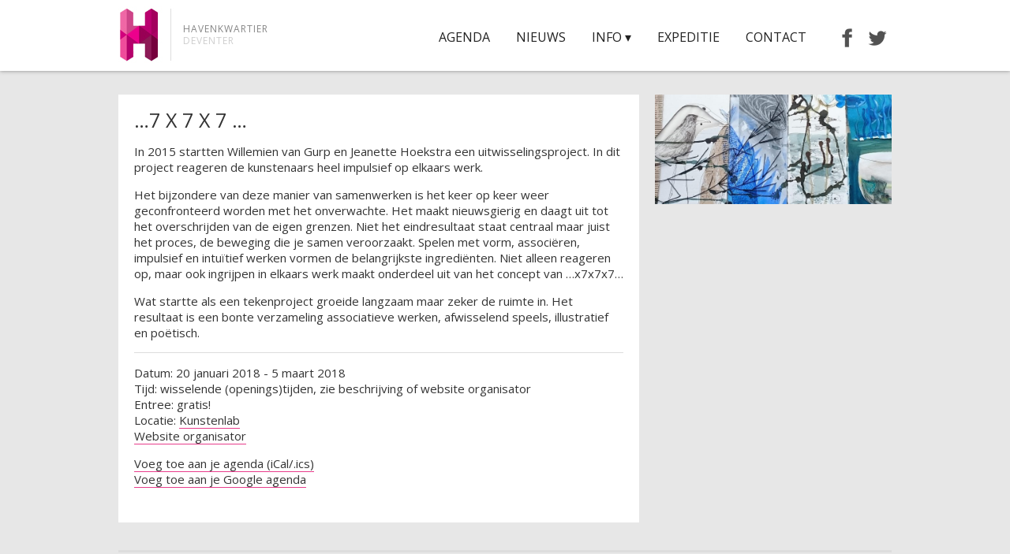

--- FILE ---
content_type: text/html; charset=UTF-8
request_url: https://www.havenkwartierdeventer.com/agenda/archief/7-x-7-x-7/
body_size: 13888
content:
<!DOCTYPE html>
<html dir="ltr" lang="nl-NL">
<head>
	
	<meta name="description" content="…7 x 7 x 7 … | Havenkwartier Deventer | " />
	<meta charset="UTF-8" />
	<link rel="profile" href="https://gmpg.org/xfn/11" />
	<meta name="viewport" content="width=device-width; initial-scale=1"/>	<link rel="icon" href="https://www.havenkwartierdeventer.com/wp-content/themes/havenkwartier2/favicon.ico" type="image/x-icon" />
	<link rel="pingback" href="https://www.havenkwartierdeventer.com/xmlrpc.php" />
	<link rel="alternate" type="application/rss+xml" title="Havenkwartier Deventer" href="https://www.havenkwartierdeventer.com/feed/" />
	<link rel="alternate" type="application/atom+xml" title="Havenkwartier Deventer" href="https://www.havenkwartierdeventer.com/feed/atom/" />
			<!--[if lt IE 9]>
		<script src="https://html5shim.googlecode.com/svn/trunk/html5.js"></script>
	<![endif]-->
	
		<!-- All in One SEO 4.9.2 - aioseo.com -->
		<title>…7 x 7 x 7 … | Havenkwartier Deventer</title>
	<meta name="description" content="Willemien van Gurp &amp; Jeanette Hoekstra. Wat startte als een tekenproject groeide langzaam maar zeker de ruimte in. Het resultaat is een bonte verzameling associatieve werken, afwisselend speels, illustratief en poëtisch." />
	<meta name="robots" content="max-image-preview:large" />
	<meta name="author" content="Havenkwartier"/>
	<link rel="canonical" href="https://www.havenkwartierdeventer.com/agenda/archief/7-x-7-x-7/" />
	<meta name="generator" content="All in One SEO (AIOSEO) 4.9.2" />
		<script type="application/ld+json" class="aioseo-schema">
			{"@context":"https:\/\/schema.org","@graph":[{"@type":"BreadcrumbList","@id":"https:\/\/www.havenkwartierdeventer.com\/agenda\/archief\/7-x-7-x-7\/#breadcrumblist","itemListElement":[{"@type":"ListItem","@id":"https:\/\/www.havenkwartierdeventer.com#listItem","position":1,"name":"Home","item":"https:\/\/www.havenkwartierdeventer.com","nextItem":{"@type":"ListItem","@id":"https:\/\/www.havenkwartierdeventer.com\/agenda\/#listItem","name":"Evenementen"}},{"@type":"ListItem","@id":"https:\/\/www.havenkwartierdeventer.com\/agenda\/#listItem","position":2,"name":"Evenementen","item":"https:\/\/www.havenkwartierdeventer.com\/agenda\/","nextItem":{"@type":"ListItem","@id":"https:\/\/www.havenkwartierdeventer.com\/agenda\/archief\/7-x-7-x-7\/#listItem","name":"&#8230;7 x 7 x 7 &#8230;"},"previousItem":{"@type":"ListItem","@id":"https:\/\/www.havenkwartierdeventer.com#listItem","name":"Home"}},{"@type":"ListItem","@id":"https:\/\/www.havenkwartierdeventer.com\/agenda\/archief\/7-x-7-x-7\/#listItem","position":3,"name":"&#8230;7 x 7 x 7 &#8230;","previousItem":{"@type":"ListItem","@id":"https:\/\/www.havenkwartierdeventer.com\/agenda\/#listItem","name":"Evenementen"}}]},{"@type":"Organization","@id":"https:\/\/www.havenkwartierdeventer.com\/#organization","name":"Havenkwartier Deventer","url":"https:\/\/www.havenkwartierdeventer.com\/"},{"@type":"Person","@id":"https:\/\/www.havenkwartierdeventer.com\/author\/havenkwartier\/#author","url":"https:\/\/www.havenkwartierdeventer.com\/author\/havenkwartier\/","name":"Havenkwartier","image":{"@type":"ImageObject","@id":"https:\/\/www.havenkwartierdeventer.com\/agenda\/archief\/7-x-7-x-7\/#authorImage","url":"https:\/\/secure.gravatar.com\/avatar\/3709e56444ca20b3ee4d5af0a0792c4b?s=96&d=mm&r=g","width":96,"height":96,"caption":"Havenkwartier"}},{"@type":"WebPage","@id":"https:\/\/www.havenkwartierdeventer.com\/agenda\/archief\/7-x-7-x-7\/#webpage","url":"https:\/\/www.havenkwartierdeventer.com\/agenda\/archief\/7-x-7-x-7\/","name":"\u20267 x 7 x 7 \u2026 | Havenkwartier Deventer","description":"Willemien van Gurp & Jeanette Hoekstra. Wat startte als een tekenproject groeide langzaam maar zeker de ruimte in. Het resultaat is een bonte verzameling associatieve werken, afwisselend speels, illustratief en po\u00ebtisch.","inLanguage":"nl-NL","isPartOf":{"@id":"https:\/\/www.havenkwartierdeventer.com\/#website"},"breadcrumb":{"@id":"https:\/\/www.havenkwartierdeventer.com\/agenda\/archief\/7-x-7-x-7\/#breadcrumblist"},"author":{"@id":"https:\/\/www.havenkwartierdeventer.com\/author\/havenkwartier\/#author"},"creator":{"@id":"https:\/\/www.havenkwartierdeventer.com\/author\/havenkwartier\/#author"},"image":{"@type":"ImageObject","url":"https:\/\/www.havenkwartierdeventer.com\/wp-content\/uploads\/7x7-uitsnede-vanGurpHoekstra-e1514994742153.jpg","@id":"https:\/\/www.havenkwartierdeventer.com\/agenda\/archief\/7-x-7-x-7\/#mainImage","width":720,"height":334},"primaryImageOfPage":{"@id":"https:\/\/www.havenkwartierdeventer.com\/agenda\/archief\/7-x-7-x-7\/#mainImage"},"datePublished":"2018-01-03T16:38:37+01:00","dateModified":"2018-01-03T16:52:30+01:00"},{"@type":"WebSite","@id":"https:\/\/www.havenkwartierdeventer.com\/#website","url":"https:\/\/www.havenkwartierdeventer.com\/","name":"Havenkwartier Deventer","inLanguage":"nl-NL","publisher":{"@id":"https:\/\/www.havenkwartierdeventer.com\/#organization"}}]}
		</script>
		<!-- All in One SEO -->

<link rel='dns-prefetch' href='//ajax.googleapis.com' />
<script type="text/javascript">
/* <![CDATA[ */
window._wpemojiSettings = {"baseUrl":"https:\/\/s.w.org\/images\/core\/emoji\/15.0.3\/72x72\/","ext":".png","svgUrl":"https:\/\/s.w.org\/images\/core\/emoji\/15.0.3\/svg\/","svgExt":".svg","source":{"concatemoji":"https:\/\/www.havenkwartierdeventer.com\/wp-includes\/js\/wp-emoji-release.min.js?ver=94dc0b893d2fd67816634f3ca146a5dc"}};
/*! This file is auto-generated */
!function(i,n){var o,s,e;function c(e){try{var t={supportTests:e,timestamp:(new Date).valueOf()};sessionStorage.setItem(o,JSON.stringify(t))}catch(e){}}function p(e,t,n){e.clearRect(0,0,e.canvas.width,e.canvas.height),e.fillText(t,0,0);var t=new Uint32Array(e.getImageData(0,0,e.canvas.width,e.canvas.height).data),r=(e.clearRect(0,0,e.canvas.width,e.canvas.height),e.fillText(n,0,0),new Uint32Array(e.getImageData(0,0,e.canvas.width,e.canvas.height).data));return t.every(function(e,t){return e===r[t]})}function u(e,t,n){switch(t){case"flag":return n(e,"\ud83c\udff3\ufe0f\u200d\u26a7\ufe0f","\ud83c\udff3\ufe0f\u200b\u26a7\ufe0f")?!1:!n(e,"\ud83c\uddfa\ud83c\uddf3","\ud83c\uddfa\u200b\ud83c\uddf3")&&!n(e,"\ud83c\udff4\udb40\udc67\udb40\udc62\udb40\udc65\udb40\udc6e\udb40\udc67\udb40\udc7f","\ud83c\udff4\u200b\udb40\udc67\u200b\udb40\udc62\u200b\udb40\udc65\u200b\udb40\udc6e\u200b\udb40\udc67\u200b\udb40\udc7f");case"emoji":return!n(e,"\ud83d\udc26\u200d\u2b1b","\ud83d\udc26\u200b\u2b1b")}return!1}function f(e,t,n){var r="undefined"!=typeof WorkerGlobalScope&&self instanceof WorkerGlobalScope?new OffscreenCanvas(300,150):i.createElement("canvas"),a=r.getContext("2d",{willReadFrequently:!0}),o=(a.textBaseline="top",a.font="600 32px Arial",{});return e.forEach(function(e){o[e]=t(a,e,n)}),o}function t(e){var t=i.createElement("script");t.src=e,t.defer=!0,i.head.appendChild(t)}"undefined"!=typeof Promise&&(o="wpEmojiSettingsSupports",s=["flag","emoji"],n.supports={everything:!0,everythingExceptFlag:!0},e=new Promise(function(e){i.addEventListener("DOMContentLoaded",e,{once:!0})}),new Promise(function(t){var n=function(){try{var e=JSON.parse(sessionStorage.getItem(o));if("object"==typeof e&&"number"==typeof e.timestamp&&(new Date).valueOf()<e.timestamp+604800&&"object"==typeof e.supportTests)return e.supportTests}catch(e){}return null}();if(!n){if("undefined"!=typeof Worker&&"undefined"!=typeof OffscreenCanvas&&"undefined"!=typeof URL&&URL.createObjectURL&&"undefined"!=typeof Blob)try{var e="postMessage("+f.toString()+"("+[JSON.stringify(s),u.toString(),p.toString()].join(",")+"));",r=new Blob([e],{type:"text/javascript"}),a=new Worker(URL.createObjectURL(r),{name:"wpTestEmojiSupports"});return void(a.onmessage=function(e){c(n=e.data),a.terminate(),t(n)})}catch(e){}c(n=f(s,u,p))}t(n)}).then(function(e){for(var t in e)n.supports[t]=e[t],n.supports.everything=n.supports.everything&&n.supports[t],"flag"!==t&&(n.supports.everythingExceptFlag=n.supports.everythingExceptFlag&&n.supports[t]);n.supports.everythingExceptFlag=n.supports.everythingExceptFlag&&!n.supports.flag,n.DOMReady=!1,n.readyCallback=function(){n.DOMReady=!0}}).then(function(){return e}).then(function(){var e;n.supports.everything||(n.readyCallback(),(e=n.source||{}).concatemoji?t(e.concatemoji):e.wpemoji&&e.twemoji&&(t(e.twemoji),t(e.wpemoji)))}))}((window,document),window._wpemojiSettings);
/* ]]> */
</script>
<style id='wp-emoji-styles-inline-css' type='text/css'>

	img.wp-smiley, img.emoji {
		display: inline !important;
		border: none !important;
		box-shadow: none !important;
		height: 1em !important;
		width: 1em !important;
		margin: 0 0.07em !important;
		vertical-align: -0.1em !important;
		background: none !important;
		padding: 0 !important;
	}
</style>
<link rel='stylesheet' id='wp-block-library-css' href='https://www.havenkwartierdeventer.com/wp-includes/css/dist/block-library/style.min.css?ver=94dc0b893d2fd67816634f3ca146a5dc' type='text/css' media='all' />
<link rel='stylesheet' id='aioseo/css/src/vue/standalone/blocks/table-of-contents/global.scss-css' href='https://www.havenkwartierdeventer.com/wp-content/plugins/all-in-one-seo-pack/dist/Lite/assets/css/table-of-contents/global.e90f6d47.css?ver=4.9.2' type='text/css' media='all' />
<style id='classic-theme-styles-inline-css' type='text/css'>
/*! This file is auto-generated */
.wp-block-button__link{color:#fff;background-color:#32373c;border-radius:9999px;box-shadow:none;text-decoration:none;padding:calc(.667em + 2px) calc(1.333em + 2px);font-size:1.125em}.wp-block-file__button{background:#32373c;color:#fff;text-decoration:none}
</style>
<style id='global-styles-inline-css' type='text/css'>
:root{--wp--preset--aspect-ratio--square: 1;--wp--preset--aspect-ratio--4-3: 4/3;--wp--preset--aspect-ratio--3-4: 3/4;--wp--preset--aspect-ratio--3-2: 3/2;--wp--preset--aspect-ratio--2-3: 2/3;--wp--preset--aspect-ratio--16-9: 16/9;--wp--preset--aspect-ratio--9-16: 9/16;--wp--preset--color--black: #000000;--wp--preset--color--cyan-bluish-gray: #abb8c3;--wp--preset--color--white: #ffffff;--wp--preset--color--pale-pink: #f78da7;--wp--preset--color--vivid-red: #cf2e2e;--wp--preset--color--luminous-vivid-orange: #ff6900;--wp--preset--color--luminous-vivid-amber: #fcb900;--wp--preset--color--light-green-cyan: #7bdcb5;--wp--preset--color--vivid-green-cyan: #00d084;--wp--preset--color--pale-cyan-blue: #8ed1fc;--wp--preset--color--vivid-cyan-blue: #0693e3;--wp--preset--color--vivid-purple: #9b51e0;--wp--preset--gradient--vivid-cyan-blue-to-vivid-purple: linear-gradient(135deg,rgba(6,147,227,1) 0%,rgb(155,81,224) 100%);--wp--preset--gradient--light-green-cyan-to-vivid-green-cyan: linear-gradient(135deg,rgb(122,220,180) 0%,rgb(0,208,130) 100%);--wp--preset--gradient--luminous-vivid-amber-to-luminous-vivid-orange: linear-gradient(135deg,rgba(252,185,0,1) 0%,rgba(255,105,0,1) 100%);--wp--preset--gradient--luminous-vivid-orange-to-vivid-red: linear-gradient(135deg,rgba(255,105,0,1) 0%,rgb(207,46,46) 100%);--wp--preset--gradient--very-light-gray-to-cyan-bluish-gray: linear-gradient(135deg,rgb(238,238,238) 0%,rgb(169,184,195) 100%);--wp--preset--gradient--cool-to-warm-spectrum: linear-gradient(135deg,rgb(74,234,220) 0%,rgb(151,120,209) 20%,rgb(207,42,186) 40%,rgb(238,44,130) 60%,rgb(251,105,98) 80%,rgb(254,248,76) 100%);--wp--preset--gradient--blush-light-purple: linear-gradient(135deg,rgb(255,206,236) 0%,rgb(152,150,240) 100%);--wp--preset--gradient--blush-bordeaux: linear-gradient(135deg,rgb(254,205,165) 0%,rgb(254,45,45) 50%,rgb(107,0,62) 100%);--wp--preset--gradient--luminous-dusk: linear-gradient(135deg,rgb(255,203,112) 0%,rgb(199,81,192) 50%,rgb(65,88,208) 100%);--wp--preset--gradient--pale-ocean: linear-gradient(135deg,rgb(255,245,203) 0%,rgb(182,227,212) 50%,rgb(51,167,181) 100%);--wp--preset--gradient--electric-grass: linear-gradient(135deg,rgb(202,248,128) 0%,rgb(113,206,126) 100%);--wp--preset--gradient--midnight: linear-gradient(135deg,rgb(2,3,129) 0%,rgb(40,116,252) 100%);--wp--preset--font-size--small: 13px;--wp--preset--font-size--medium: 20px;--wp--preset--font-size--large: 36px;--wp--preset--font-size--x-large: 42px;--wp--preset--spacing--20: 0.44rem;--wp--preset--spacing--30: 0.67rem;--wp--preset--spacing--40: 1rem;--wp--preset--spacing--50: 1.5rem;--wp--preset--spacing--60: 2.25rem;--wp--preset--spacing--70: 3.38rem;--wp--preset--spacing--80: 5.06rem;--wp--preset--shadow--natural: 6px 6px 9px rgba(0, 0, 0, 0.2);--wp--preset--shadow--deep: 12px 12px 50px rgba(0, 0, 0, 0.4);--wp--preset--shadow--sharp: 6px 6px 0px rgba(0, 0, 0, 0.2);--wp--preset--shadow--outlined: 6px 6px 0px -3px rgba(255, 255, 255, 1), 6px 6px rgba(0, 0, 0, 1);--wp--preset--shadow--crisp: 6px 6px 0px rgba(0, 0, 0, 1);}:where(.is-layout-flex){gap: 0.5em;}:where(.is-layout-grid){gap: 0.5em;}body .is-layout-flex{display: flex;}.is-layout-flex{flex-wrap: wrap;align-items: center;}.is-layout-flex > :is(*, div){margin: 0;}body .is-layout-grid{display: grid;}.is-layout-grid > :is(*, div){margin: 0;}:where(.wp-block-columns.is-layout-flex){gap: 2em;}:where(.wp-block-columns.is-layout-grid){gap: 2em;}:where(.wp-block-post-template.is-layout-flex){gap: 1.25em;}:where(.wp-block-post-template.is-layout-grid){gap: 1.25em;}.has-black-color{color: var(--wp--preset--color--black) !important;}.has-cyan-bluish-gray-color{color: var(--wp--preset--color--cyan-bluish-gray) !important;}.has-white-color{color: var(--wp--preset--color--white) !important;}.has-pale-pink-color{color: var(--wp--preset--color--pale-pink) !important;}.has-vivid-red-color{color: var(--wp--preset--color--vivid-red) !important;}.has-luminous-vivid-orange-color{color: var(--wp--preset--color--luminous-vivid-orange) !important;}.has-luminous-vivid-amber-color{color: var(--wp--preset--color--luminous-vivid-amber) !important;}.has-light-green-cyan-color{color: var(--wp--preset--color--light-green-cyan) !important;}.has-vivid-green-cyan-color{color: var(--wp--preset--color--vivid-green-cyan) !important;}.has-pale-cyan-blue-color{color: var(--wp--preset--color--pale-cyan-blue) !important;}.has-vivid-cyan-blue-color{color: var(--wp--preset--color--vivid-cyan-blue) !important;}.has-vivid-purple-color{color: var(--wp--preset--color--vivid-purple) !important;}.has-black-background-color{background-color: var(--wp--preset--color--black) !important;}.has-cyan-bluish-gray-background-color{background-color: var(--wp--preset--color--cyan-bluish-gray) !important;}.has-white-background-color{background-color: var(--wp--preset--color--white) !important;}.has-pale-pink-background-color{background-color: var(--wp--preset--color--pale-pink) !important;}.has-vivid-red-background-color{background-color: var(--wp--preset--color--vivid-red) !important;}.has-luminous-vivid-orange-background-color{background-color: var(--wp--preset--color--luminous-vivid-orange) !important;}.has-luminous-vivid-amber-background-color{background-color: var(--wp--preset--color--luminous-vivid-amber) !important;}.has-light-green-cyan-background-color{background-color: var(--wp--preset--color--light-green-cyan) !important;}.has-vivid-green-cyan-background-color{background-color: var(--wp--preset--color--vivid-green-cyan) !important;}.has-pale-cyan-blue-background-color{background-color: var(--wp--preset--color--pale-cyan-blue) !important;}.has-vivid-cyan-blue-background-color{background-color: var(--wp--preset--color--vivid-cyan-blue) !important;}.has-vivid-purple-background-color{background-color: var(--wp--preset--color--vivid-purple) !important;}.has-black-border-color{border-color: var(--wp--preset--color--black) !important;}.has-cyan-bluish-gray-border-color{border-color: var(--wp--preset--color--cyan-bluish-gray) !important;}.has-white-border-color{border-color: var(--wp--preset--color--white) !important;}.has-pale-pink-border-color{border-color: var(--wp--preset--color--pale-pink) !important;}.has-vivid-red-border-color{border-color: var(--wp--preset--color--vivid-red) !important;}.has-luminous-vivid-orange-border-color{border-color: var(--wp--preset--color--luminous-vivid-orange) !important;}.has-luminous-vivid-amber-border-color{border-color: var(--wp--preset--color--luminous-vivid-amber) !important;}.has-light-green-cyan-border-color{border-color: var(--wp--preset--color--light-green-cyan) !important;}.has-vivid-green-cyan-border-color{border-color: var(--wp--preset--color--vivid-green-cyan) !important;}.has-pale-cyan-blue-border-color{border-color: var(--wp--preset--color--pale-cyan-blue) !important;}.has-vivid-cyan-blue-border-color{border-color: var(--wp--preset--color--vivid-cyan-blue) !important;}.has-vivid-purple-border-color{border-color: var(--wp--preset--color--vivid-purple) !important;}.has-vivid-cyan-blue-to-vivid-purple-gradient-background{background: var(--wp--preset--gradient--vivid-cyan-blue-to-vivid-purple) !important;}.has-light-green-cyan-to-vivid-green-cyan-gradient-background{background: var(--wp--preset--gradient--light-green-cyan-to-vivid-green-cyan) !important;}.has-luminous-vivid-amber-to-luminous-vivid-orange-gradient-background{background: var(--wp--preset--gradient--luminous-vivid-amber-to-luminous-vivid-orange) !important;}.has-luminous-vivid-orange-to-vivid-red-gradient-background{background: var(--wp--preset--gradient--luminous-vivid-orange-to-vivid-red) !important;}.has-very-light-gray-to-cyan-bluish-gray-gradient-background{background: var(--wp--preset--gradient--very-light-gray-to-cyan-bluish-gray) !important;}.has-cool-to-warm-spectrum-gradient-background{background: var(--wp--preset--gradient--cool-to-warm-spectrum) !important;}.has-blush-light-purple-gradient-background{background: var(--wp--preset--gradient--blush-light-purple) !important;}.has-blush-bordeaux-gradient-background{background: var(--wp--preset--gradient--blush-bordeaux) !important;}.has-luminous-dusk-gradient-background{background: var(--wp--preset--gradient--luminous-dusk) !important;}.has-pale-ocean-gradient-background{background: var(--wp--preset--gradient--pale-ocean) !important;}.has-electric-grass-gradient-background{background: var(--wp--preset--gradient--electric-grass) !important;}.has-midnight-gradient-background{background: var(--wp--preset--gradient--midnight) !important;}.has-small-font-size{font-size: var(--wp--preset--font-size--small) !important;}.has-medium-font-size{font-size: var(--wp--preset--font-size--medium) !important;}.has-large-font-size{font-size: var(--wp--preset--font-size--large) !important;}.has-x-large-font-size{font-size: var(--wp--preset--font-size--x-large) !important;}
:where(.wp-block-post-template.is-layout-flex){gap: 1.25em;}:where(.wp-block-post-template.is-layout-grid){gap: 1.25em;}
:where(.wp-block-columns.is-layout-flex){gap: 2em;}:where(.wp-block-columns.is-layout-grid){gap: 2em;}
:root :where(.wp-block-pullquote){font-size: 1.5em;line-height: 1.6;}
</style>
<link rel='stylesheet' id='contact-form-7-css' href='https://www.havenkwartierdeventer.com/wp-content/plugins/contact-form-7/includes/css/styles.css?ver=6.0.6' type='text/css' media='all' />
<link rel='stylesheet' id='jquery-ui-theme-css' href='https://ajax.googleapis.com/ajax/libs/jqueryui/1.11.4/themes/ui-lightness/jquery-ui.min.css?ver=1.11.4' type='text/css' media='all' />
<link rel='stylesheet' id='jquery-ui-timepicker-css' href='https://www.havenkwartierdeventer.com/wp-content/plugins/contact-form-7-datepicker/js/jquery-ui-timepicker/jquery-ui-timepicker-addon.min.css?ver=94dc0b893d2fd67816634f3ca146a5dc' type='text/css' media='all' />
<link rel='stylesheet' id='events-manager-css' href='https://www.havenkwartierdeventer.com/wp-content/plugins/events-manager/includes/css/events-manager.min.css?ver=7.2.3.1' type='text/css' media='all' />
<link rel='stylesheet' id='collapscore-css-css' href='https://www.havenkwartierdeventer.com/wp-content/plugins/jquery-collapse-o-matic/css/core_style.css?ver=1.0' type='text/css' media='all' />
<link rel='stylesheet' id='menu-image-css' href='https://www.havenkwartierdeventer.com/wp-content/plugins/menu-image/includes/css/menu-image.css?ver=3.13' type='text/css' media='all' />
<link rel='stylesheet' id='dashicons-css' href='https://www.havenkwartierdeventer.com/wp-includes/css/dashicons.min.css?ver=94dc0b893d2fd67816634f3ca146a5dc' type='text/css' media='all' />
<link rel='stylesheet' id='rs-plugin-settings-css' href='https://www.havenkwartierdeventer.com/wp-content/plugins/revslider/rs-plugin/css/settings.css?ver=4.6.5' type='text/css' media='all' />
<style id='rs-plugin-settings-inline-css' type='text/css'>
.tp-caption a{color:#ff7302;text-shadow:none;-webkit-transition:all 0.2s ease-out;-moz-transition:all 0.2s ease-out;-o-transition:all 0.2s ease-out;-ms-transition:all 0.2s ease-out}.tp-caption a:hover{color:#ffa902}
</style>
<script type="text/javascript" src="https://www.havenkwartierdeventer.com/wp-includes/js/jquery/jquery.min.js?ver=3.7.1" id="jquery-core-js"></script>
<script type="text/javascript" src="https://www.havenkwartierdeventer.com/wp-includes/js/jquery/jquery-migrate.min.js?ver=3.4.1" id="jquery-migrate-js"></script>
<script type="text/javascript" src="https://www.havenkwartierdeventer.com/wp-includes/js/jquery/ui/core.min.js?ver=1.13.3" id="jquery-ui-core-js"></script>
<script type="text/javascript" src="https://www.havenkwartierdeventer.com/wp-includes/js/jquery/ui/datepicker.min.js?ver=1.13.3" id="jquery-ui-datepicker-js"></script>
<script type="text/javascript" id="jquery-ui-datepicker-js-after">
/* <![CDATA[ */
jQuery(function(jQuery){jQuery.datepicker.setDefaults({"closeText":"Sluiten","currentText":"Vandaag","monthNames":["januari","februari","maart","april","mei","juni","juli","augustus","september","oktober","november","december"],"monthNamesShort":["jan","feb","mrt","apr","mei","jun","jul","aug","sep","okt","nov","dec"],"nextText":"Volgende","prevText":"Vorige","dayNames":["zondag","maandag","dinsdag","woensdag","donderdag","vrijdag","zaterdag"],"dayNamesShort":["zo","ma","di","wo","do","vr","za"],"dayNamesMin":["Z","M","D","W","D","V","Z"],"dateFormat":"d MM yy","firstDay":1,"isRTL":false});});
/* ]]> */
</script>
<script type="text/javascript" src="https://www.havenkwartierdeventer.com/wp-includes/js/jquery/ui/mouse.min.js?ver=1.13.3" id="jquery-ui-mouse-js"></script>
<script type="text/javascript" src="https://www.havenkwartierdeventer.com/wp-includes/js/jquery/ui/controlgroup.min.js?ver=1.13.3" id="jquery-ui-controlgroup-js"></script>
<script type="text/javascript" src="https://www.havenkwartierdeventer.com/wp-includes/js/jquery/ui/checkboxradio.min.js?ver=1.13.3" id="jquery-ui-checkboxradio-js"></script>
<script type="text/javascript" src="https://www.havenkwartierdeventer.com/wp-includes/js/jquery/ui/button.min.js?ver=1.13.3" id="jquery-ui-button-js"></script>
<script type="text/javascript" src="https://www.havenkwartierdeventer.com/wp-includes/js/jquery/ui/sortable.min.js?ver=1.13.3" id="jquery-ui-sortable-js"></script>
<script type="text/javascript" src="https://www.havenkwartierdeventer.com/wp-includes/js/jquery/ui/resizable.min.js?ver=1.13.3" id="jquery-ui-resizable-js"></script>
<script type="text/javascript" src="https://www.havenkwartierdeventer.com/wp-includes/js/jquery/ui/draggable.min.js?ver=1.13.3" id="jquery-ui-draggable-js"></script>
<script type="text/javascript" src="https://www.havenkwartierdeventer.com/wp-includes/js/jquery/ui/dialog.min.js?ver=1.13.3" id="jquery-ui-dialog-js"></script>
<script type="text/javascript" id="events-manager-js-extra">
/* <![CDATA[ */
var EM = {"ajaxurl":"https:\/\/www.havenkwartierdeventer.com\/wp-admin\/admin-ajax.php","locationajaxurl":"https:\/\/www.havenkwartierdeventer.com\/wp-admin\/admin-ajax.php?action=locations_search","firstDay":"1","locale":"nl","dateFormat":"yy-mm-dd","ui_css":"https:\/\/www.havenkwartierdeventer.com\/wp-content\/plugins\/events-manager\/includes\/css\/jquery-ui\/build.min.css","show24hours":"1","is_ssl":"1","autocomplete_limit":"10","calendar":{"breakpoints":{"small":560,"medium":908,"large":false},"month_format":"M Y"},"phone":"","datepicker":{"format":"d\/m\/Y","locale":"nl"},"search":{"breakpoints":{"small":650,"medium":850,"full":false}},"url":"https:\/\/www.havenkwartierdeventer.com\/wp-content\/plugins\/events-manager","assets":{"input.em-uploader":{"js":{"em-uploader":{"url":"https:\/\/www.havenkwartierdeventer.com\/wp-content\/plugins\/events-manager\/includes\/js\/em-uploader.js?v=7.2.3.1","event":"em_uploader_ready"}}},".em-event-editor":{"js":{"event-editor":{"url":"https:\/\/www.havenkwartierdeventer.com\/wp-content\/plugins\/events-manager\/includes\/js\/events-manager-event-editor.js?v=7.2.3.1","event":"em_event_editor_ready"}},"css":{"event-editor":"https:\/\/www.havenkwartierdeventer.com\/wp-content\/plugins\/events-manager\/includes\/css\/events-manager-event-editor.min.css?v=7.2.3.1"}},".em-recurrence-sets, .em-timezone":{"js":{"luxon":{"url":"luxon\/luxon.js?v=7.2.3.1","event":"em_luxon_ready"}}},".em-booking-form, #em-booking-form, .em-booking-recurring, .em-event-booking-form":{"js":{"em-bookings":{"url":"https:\/\/www.havenkwartierdeventer.com\/wp-content\/plugins\/events-manager\/includes\/js\/bookingsform.js?v=7.2.3.1","event":"em_booking_form_js_loaded"}}},"#em-opt-archetypes":{"js":{"archetypes":"https:\/\/www.havenkwartierdeventer.com\/wp-content\/plugins\/events-manager\/includes\/js\/admin-archetype-editor.js?v=7.2.3.1","archetypes_ms":"https:\/\/www.havenkwartierdeventer.com\/wp-content\/plugins\/events-manager\/includes\/js\/admin-archetypes.js?v=7.2.3.1","qs":"qs\/qs.js?v=7.2.3.1"}}},"cached":"","google_maps_api":"AIzaSyBZwva7iFiqrxxOAxxuEGacYvS3SbpvIBg","txt_search":"Zoeken","txt_searching":"Bezig met zoeken...","txt_loading":"Aan het laden..."};
/* ]]> */
</script>
<script type="text/javascript" src="https://www.havenkwartierdeventer.com/wp-content/plugins/events-manager/includes/js/events-manager.js?ver=7.2.3.1" id="events-manager-js"></script>
<script type="text/javascript" src="https://www.havenkwartierdeventer.com/wp-content/plugins/events-manager/includes/external/flatpickr/l10n/nl.js?ver=7.2.3.1" id="em-flatpickr-localization-js"></script>
<script type="text/javascript" src="https://www.havenkwartierdeventer.com/wp-content/plugins/responsive-menu-pro/public/js/touch.js?ver=94dc0b893d2fd67816634f3ca146a5dc" id="touch-js"></script>
<script type="text/javascript" src="https://www.havenkwartierdeventer.com/wp-content/plugins/revslider/rs-plugin/js/jquery.themepunch.tools.min.js?ver=4.6.5" id="tp-tools-js"></script>
<script type="text/javascript" src="https://www.havenkwartierdeventer.com/wp-content/plugins/revslider/rs-plugin/js/jquery.themepunch.revolution.min.js?ver=4.6.5" id="revmin-js"></script>
<link rel="https://api.w.org/" href="https://www.havenkwartierdeventer.com/wp-json/" /><link rel="alternate" title="oEmbed (JSON)" type="application/json+oembed" href="https://www.havenkwartierdeventer.com/wp-json/oembed/1.0/embed?url=https%3A%2F%2Fwww.havenkwartierdeventer.com%2Fagenda%2Farchief%2F7-x-7-x-7%2F" />
<link rel="alternate" title="oEmbed (XML)" type="text/xml+oembed" href="https://www.havenkwartierdeventer.com/wp-json/oembed/1.0/embed?url=https%3A%2F%2Fwww.havenkwartierdeventer.com%2Fagenda%2Farchief%2F7-x-7-x-7%2F&#038;format=xml" />
<style>
	
	@media only screen and ( min-width : 980px ) { 
	
	#responsive_menu_pro #responsive_menu_pro_additional_content,
	#responsive_menu_pro .responsive_menu_pro_append_link,
	#responsive_menu_pro_title,
	#responsive_menu_pro_search,
	#responsive_menu_pro_button
	{
		display: none;
	}
	
	#responsive_menu_pro_menu 					
	{ 	
	    width: auto;
	    float: right;
	    position: relative;
	    list-style-type: none;	 
	    font-size: 12px;	
		padding-right: 5%;			
	}
	
	#responsive_menu_pro_menu li 					
	{ 
	    display: inline-block; 
	    position: relative;
	}
	
	#responsive_menu_pro_menu a 					
	{ 
	    display: block; 
	    padding: 0px 15px; 
	    text-decoration: none;
	    font-weight: 100;
	    font-size: 16px;
	    color: #222222;
	    height: 70px;
	    line-height: 70px;
	}
	
	#responsive_menu_pro_menu a:hover
	{
		color: #e83d8b;
	}
	
	#responsive_menu_pro_menu ul a
	{
	    font-weight: 600;
	    text-transform: uppercase;
	}
	
	#responsive_menu_pro_menu ul 				
	{ 
	    display: none; 
	    float: left; 
	    position: absolute; 
	    z-index: 99999; 
	    top: 70px; 
	    left: 0px; 
	    box-shadow: 0px 1px 3px #CCCCCC;
	}
	
	#responsive_menu_pro_menu ul ul 				
	{ 
	    left: 100%; 
	    margin-left: 0px;
	    top: 0px;
	}
	
	#responsive_menu_pro_menu ul a 				
	{ 
	    line-height: 70px; 
	    height: 40px;
		line-height: 40px; 
	    background: #ffffff; 
	    width: 250px; 
	    font-size: 12px;
	    border: 0px;	
		color: #e83d8b;
	}
	
	#responsive_menu_pro_menu ul a:hover
	{
	    background: #ffffff;
	    color: #e83d8b;
	}
	
	#responsive_menu_pro_menu li:hover > ul[style] 		
	{ 
	    display: block !important; 
	}
	
	} @media only screen and ( min-width : 0px ) and ( max-width : 980px ) {
            
			#responsive_menu_pro #responsive_menu_pro_additional_content,
			#responsive_menu_pro .responsive_menu_pro_append_link,
			{
				display: block;
			}
		
            #responsive_menu_pro .responsive_menu_pro_append_link, 
            #responsive_menu_pro .responsive_menu_pro_menu li a, 
            #responsive_menu_pro #responsive_menu_pro_title a,
            #responsive_menu_pro .responsive_menu_pro_menu, 
            #responsive_menu_pro div, 
            #responsive_menu_pro .responsive_menu_pro_menu li, 
            #responsive_menu_pro 
            {
                box-sizing: content-box !important;
                -moz-box-sizing: content-box !important;
                -webkit-box-sizing: content-box !important;
                -o-box-sizing: content-box !important;
            }

            .responsive_menu_pro_push_open
            {
                width: 100% !important;
                overflow-x: hidden !important;
                height: 100% !important;
            }

            .responsive_menu_pro_push_slide
            {
                position: relative;
                left: 75%;
            }

            #responsive_menu_pro								
            { 
                position: fixed;
                overflow-y: auto;
                bottom: 0px;
                width: 75%;
                left: -75%;
                top: 0px;
                background: #ffffff;
                z-index: 9999;  
                box-shadow: 0px 1px 8px #333333; 
                font-size: 20px !important;
                max-width: 999px;
                display: none;
                
                max-width: 350px !important;
			}
			
			#responsive_menu_pro[style]
			{
                height: auto !important; padding-bottom: 25px !important;
            }
            
            #responsive_menu_pro.responsive_menu_pro_admin_bar_showing
            {
                padding-top: 32px;
            }
            
            #responsive_menu_pro_button.responsive_menu_pro_admin_bar_showing
            {
                margin-top: 32px;
            }

            #responsive_menu_pro_header_bar #responsive_menu_pro_button.responsive_menu_pro_admin_bar_showing
            {
                margin-top: 0;
            }
                
            #responsive_menu_pro #responsive_menu_pro_additional_content
            {
                padding: 10px 5% !important;
                width: 90% !important;
                color: #333333;
            }
            
            #responsive_menu_pro .responsive_menu_pro_append_link
            {
                right: 0px !important;
                position: absolute !important;
                border: 1px solid #ffffff !important;
                padding: 12px 10px !important;
                color: #333333 !important;
                background: #ffffff !important;
                height: 16px !important;
                line-height: 16px !important;
                border-right: 0px !important;
            }
            
            #responsive_menu_pro .responsive_menu_pro_append_link:hover
            {
                cursor: pointer;
                background: #ffffff !important;
                color: #e83d8b !important;
            }

            #responsive_menu_pro .responsive_menu_pro_menu, 
            #responsive_menu_pro div, 
            #responsive_menu_pro .responsive_menu_pro_menu li,
            #responsive_menu_pro
            {
                text-align: left !important;
            }
                    
            #responsive_menu_pro .responsive_menu_title_image
            {
                vertical-align: middle;
                margin-right: 10px;
                display: inline-block;
            }

            #responsive_menu_pro.responsive_menu_pro_opened
            {
                
            }
            
            #responsive_menu_pro,
            #responsive_menu_pro input {
                
            }      
            
            #responsive_menu_pro #responsive_menu_pro_title			
            {
                width: 95% !important; 
                font-size: 14px !important; 
                padding: 20px 0px 20px 5% !important;
                margin-left: 0px !important;
                background: #ffffff !important;
                white-space: nowrap !important;
            }
      
            #responsive_menu_pro #responsive_menu_pro_title,
            #responsive_menu_pro #responsive_menu_pro_title a 
            {
                color: #ffffff !important;
                text-decoration: none !important;
                overflow: hidden !important;
            }
            
            #responsive_menu_pro #responsive_menu_pro_title a:hover {
                color: #ffffff !important;
                text-decoration: none !important;
            }
   
            #responsive_menu_pro .responsive_menu_pro_append_link,
            #responsive_menu_pro .responsive_menu_pro_menu li a,
            #responsive_menu_pro #responsive_menu_pro_title a
            {

                transition: 0.25s all;
                -webkit-transition: 0.25s all;
                -moz-transition: 0.25s all;
                -o-transition: 0.25s all;

            }
            
            #responsive_menu_pro .responsive_menu_pro_menu			
            { 
                width: 100% !important; 
                list-style-type: none !important;
                margin: 0px !important;
            }
                        
            #responsive_menu_pro .responsive_menu_pro_menu li.current-menu-item > a,
            #responsive_menu_pro .responsive_menu_pro_menu li.current-menu-item > .responsive_menu_pro_append_link,
            #responsive_menu_pro .responsive_menu_pro_menu li.current_page_item > a,
            #responsive_menu_pro .responsive_menu_pro_menu li.current_page_item > .responsive_menu_pro_append_link
            {
                background: #ffffff !important;
                color: #333333 !important;
            } 
                                            
            #responsive_menu_pro .responsive_menu_pro_menu li.current-menu-item > a:hover,
            #responsive_menu_pro .responsive_menu_pro_menu li.current-menu-item > .responsive_menu_pro_append_link:hover,
            #responsive_menu_pro .responsive_menu_pro_menu li.current_page_item > a:hover,
            #responsive_menu_pro .responsive_menu_pro_menu li.current_page_item > .responsive_menu_pro_append_link:hover
            {
                background: #ffffff !important;
                color: #e83d8b !important;
            } 
                                            
            #responsive_menu_pro  .responsive_menu_pro_menu ul
            {
                margin-left: 0px !important;
            }

            #responsive_menu_pro .responsive_menu_pro_menu li		
            { 
                list-style-type: none !important;
                position: relative !important;
            }

            #responsive_menu_pro .responsive_menu_pro_menu ul li:last-child	
            { 
                padding-bottom: 0px !important; 
            }

            #responsive_menu_pro .responsive_menu_pro_menu li a	
            { 
                padding: 12px 0px 12px 5% !important;
                width: 95% !important;
                display: block !important;
                height: 16px !important;
                line-height: 16px !important;
                overflow: hidden !important;
                 white-space: normal !important; height: auto !important;
                color: #333333 !important;
                border-top: 1px solid #ffffff !important; 
                text-decoration: none !important;
				 white-space: normal !important; height: auto !important;
            }

            #responsive_menu_pro_button						
            { 
                text-align: center;
                cursor: pointer; 
                font-size: 11px !important;
                position: fixed;
                display: none;
                right: 5%;
                top: 25px;
                color: #666666;
                
                padding: 5px;
                z-index: 9999;
            }

            #responsive_menu_pro #responsive_menu_pro_search
            {
                display: block !important;
                width: 95% !important;
                padding-left: 5% !important;
                border-top: 1px solid #ffffff !important; 
                clear: both !important;
                padding-top: 10px !important;
                padding-bottom: 10px !important;
                height: 40px !important;
                line-height: 40px !important;
            }

            #responsive_menu_pro #responsive_menu_pro_search_submit
            {
                display: none !important;
            }
            
            #responsive_menu_pro #responsive_menu_pro_search_input
            {
                width: 91% !important;
                padding: 5px 0px 5px 3% !important;
                -webkit-appearance: none !important;
                border-radius: 2px !important;
                border: 1px solid #ffffff !important;
            }
  
            #responsive_menu_pro .responsive_menu_pro_menu,
            #responsive_menu_pro div,
            #responsive_menu_pro .responsive_menu_pro_menu li
            {
                width: 100% !important;
                margin-left: 0px !important;
                padding-left: 0px !important;
            }

            #responsive_menu_pro .responsive_menu_pro_menu li li a
            {
                padding-left: 10% !important;
                width: 90% !important;
                overflow: hidden !important;
            }
 
            #responsive_menu_pro .responsive_menu_pro_menu li li li a
            {
                padding-left: 15% !important;
                width: 85% !important;
                overflow: hidden !important;
            }
            
            #responsive_menu_pro .responsive_menu_pro_menu li li li li a
            {
                padding-left: 20% !important;
                width: 80% !important;
                overflow: hidden !important;
            }
            
            #responsive_menu_pro .responsive_menu_pro_menu li li li li li a
            {
                padding-left: 25% !important;
                width: 75% !important;
                overflow: hidden !important;
            }

            #responsive_menu_pro .responsive_menu_pro_menu li a:hover
            {       
                background: #ffffff !important;
                color: #e83d8b !important;
                list-style-type: none !important;
                text-decoration: none !important;
            }
            
            #responsive_menu_pro_button #responsive_menu_x {

                display: none;
                font-size: 24px;
                line-height: 27px !important;
                height: 27px !important;
                color: #666666 !important;
            }
            
            #responsive_menu_pro_button .responsive_menu_pro_button_lines
            {
                width: 32px !important;
                height: 27px !important;
                margin: auto !important;
            }

            #responsive_menu_pro_button .responsive_menu_pro_button_lines .responsive_menu_pro_button_line
            {
                height: 5px !important;
                margin-bottom: 6px !important;
                background: #666666 !important;
                width: 100% !important;
            }
            
            #responsive_menu_pro_button .responsive_menu_pro_button_lines .responsive_menu_pro_button_line.last
            {
                margin-bottom: 0px !important;
            }}@media only screen and ( min-width : 0px ) and ( max-width : 980px ) { 

        #responsive_menu_pro_button	
        {
            display: block;
        } }</style>		<script type="text/javascript">
			jQuery(document).ready(function() {
				// CUSTOM AJAX CONTENT LOADING FUNCTION
				var ajaxRevslider = function(obj) {
				
					// obj.type : Post Type
					// obj.id : ID of Content to Load
					// obj.aspectratio : The Aspect Ratio of the Container / Media
					// obj.selector : The Container Selector where the Content of Ajax will be injected. It is done via the Essential Grid on Return of Content
					
					var content = "";

					data = {};
					
					data.action = 'revslider_ajax_call_front';
					data.client_action = 'get_slider_html';
					data.token = 'ebe9886eaa';
					data.type = obj.type;
					data.id = obj.id;
					data.aspectratio = obj.aspectratio;
					
					// SYNC AJAX REQUEST
					jQuery.ajax({
						type:"post",
						url:"https://www.havenkwartierdeventer.com/wp-admin/admin-ajax.php",
						dataType: 'json',
						data:data,
						async:false,
						success: function(ret, textStatus, XMLHttpRequest) {
							if(ret.success == true)
								content = ret.data;								
						},
						error: function(e) {
							console.log(e);
						}
					});
					
					 // FIRST RETURN THE CONTENT WHEN IT IS LOADED !!
					 return content;						 
				};
				
				// CUSTOM AJAX FUNCTION TO REMOVE THE SLIDER
				var ajaxRemoveRevslider = function(obj) {
					return jQuery(obj.selector+" .rev_slider").revkill();
				};

				// EXTEND THE AJAX CONTENT LOADING TYPES WITH TYPE AND FUNCTION
				var extendessential = setInterval(function() {
					if (jQuery.fn.tpessential != undefined) {
						clearInterval(extendessential);
						if(typeof(jQuery.fn.tpessential.defaults) !== 'undefined') {
							jQuery.fn.tpessential.defaults.ajaxTypes.push({type:"revslider",func:ajaxRevslider,killfunc:ajaxRemoveRevslider,openAnimationSpeed:0.3});   
							// type:  Name of the Post to load via Ajax into the Essential Grid Ajax Container
							// func: the Function Name which is Called once the Item with the Post Type has been clicked
							// killfunc: function to kill in case the Ajax Window going to be removed (before Remove function !
							// openAnimationSpeed: how quick the Ajax Content window should be animated (default is 0.3)
						}
					}
				},30);
			});
		</script>
		<!-- Analytics by WP Statistics - https://wp-statistics.com -->
 	<link rel="stylesheet" type="text/css" media="all" href="https://www.havenkwartierdeventer.com/wp-content/themes/havenkwartier2/style.css" />
	<link href='https://fonts.googleapis.com/css?family=Open+Sans:700,400' rel='stylesheet' type='text/css'>
</head>

<body data-rsssl=1 class="event-template-default single single-event postid-3434">
<div class="wrapper">
<div class="none">
	<p><a href="#content">Skip to Content</a></p></div><!--.none-->
		<div id="header"><header>
			<div class="container">
				<a href="https://www.havenkwartierdeventer.com"><div id="logo"><div class="logo-top">Havenkwartier</div><div class="logo-bottom">Deventer</div></div></a>
				<div id="nav">
					<!-- Added by Responsive Menu Pro Plugin for WordPress - http://responsive.menu -->


<div id="responsive_menu_pro" class="">
		
    
        <div id="responsive_menu_pro_title">

            
                                    
                <img src="https://www.havenkwartierdeventer.com/wp-content/uploads/hk-small-1.jpg" 
                     class="responsive_menu_title_image" 
                     alt="" 
                     title="" />
                
            
            
                                
                            
                        
        </div>
    
    <div id="responsive_menu_pro_container" class="responsive_menu_pro_container"><ul id="responsive_menu_pro_menu" class="responsive_menu_pro_menu"><li id="menu-item-426" class="menu-item menu-item-type-post_type menu-item-object-page menu-item-426"><a href="https://www.havenkwartierdeventer.com/agenda/">Agenda</a></li>
<li id="menu-item-427" class="menu-item menu-item-type-taxonomy menu-item-object-category menu-item-427"><a href="https://www.havenkwartierdeventer.com/nieuws/">Nieuws</a></li>
<li id="menu-item-439" class="menu-item menu-item-type-custom menu-item-object-custom menu-item-has-children menu-item-439"><a href="#">Info ▾</a>
<ul class="sub-menu">
	<li id="menu-item-429" class="menu-item menu-item-type-post_type menu-item-object-page menu-item-429"><a href="https://www.havenkwartierdeventer.com/info/over-het-havenkwartier/">Over het Havenkwartier</a></li>
	<li id="menu-item-430" class="menu-item menu-item-type-post_type menu-item-object-page menu-item-430"><a href="https://www.havenkwartierdeventer.com/info/overzicht-en-plattegrond/">Overzicht en plattegrond</a></li>
	<li id="menu-item-431" class="menu-item menu-item-type-post_type menu-item-object-page menu-item-431"><a href="https://www.havenkwartierdeventer.com/info/kunst-en-cultuur/">Kunst &#038; Cultuur</a></li>
	<li id="menu-item-432" class="menu-item menu-item-type-post_type menu-item-object-page menu-item-432"><a href="https://www.havenkwartierdeventer.com/info/eten-drinken-slapen/">Eten, drinken, slapen</a></li>
	<li id="menu-item-433" class="menu-item menu-item-type-post_type menu-item-object-page menu-item-433"><a href="https://www.havenkwartierdeventer.com/info/wonen/">Wonen</a></li>
	<li id="menu-item-478" class="menu-item menu-item-type-post_type menu-item-object-page menu-item-478"><a href="https://www.havenkwartierdeventer.com/info/gebiedsontwikkeling/">Gebiedsontwikkeling</a></li>
	<li id="menu-item-434" class="menu-item menu-item-type-post_type menu-item-object-page menu-item-434"><a href="https://www.havenkwartierdeventer.com/info/zelf-iets-organiseren/">Zelf iets organiseren?</a></li>
	<li id="menu-item-435" class="menu-item menu-item-type-post_type menu-item-object-page menu-item-435"><a href="https://www.havenkwartierdeventer.com/info/buurtvereniging/">Buurtvereniging</a></li>
</ul>
</li>
<li id="menu-item-436" class="menu-item menu-item-type-post_type menu-item-object-page menu-item-436"><a href="https://www.havenkwartierdeventer.com/expeditie-havenkwartier/">Expeditie</a></li>
<li id="menu-item-437" class="menu-item menu-item-type-post_type menu-item-object-page menu-item-437"><a href="https://www.havenkwartierdeventer.com/contact/">Contact</a></li>
<li id="menu-item-526" class="menu-item menu-item-type-custom menu-item-object-custom menu-item-526"><a title="Facebook" target="_blank" rel="noopener" href="https://www.facebook.com/havenkwartier" class="menu-image-title-hide menu-image-not-hovered"><span class="menu-image-title-hide menu-image-title">Facebook</span><img width="28" height="32" src="https://www.havenkwartierdeventer.com/wp-content/uploads/facebook.png" class="menu-image menu-image-title-hide" alt="" decoding="async" /></a></li>
<li id="menu-item-528" class="menu-item menu-item-type-custom menu-item-object-custom menu-item-528"><a target="_blank" rel="noopener" href="https://twitter.com/Havenkwartier" class="menu-image-title-hide menu-image-not-hovered"><span class="menu-image-title-hide menu-image-title">Twitter</span><img width="32" height="32" src="https://www.havenkwartierdeventer.com/wp-content/uploads/twitter.png" class="menu-image menu-image-title-hide" alt="" decoding="async" /></a></li>
</ul></div>        
        <div id="responsive_menu_pro_additional_content">
            <a href="https://www.facebook.com/havenkwartier" target="_blank"><img src="https://www.havenkwartierdeventer.com/wp-content/themes/havenkwartier2/images/facebook.png"></a> <a href="https://twitter.com/Havenkwartier" target="_blank"><img src="https://www.havenkwartierdeventer.com/wp-content/themes/havenkwartier2/images/twitter.png"></a>        </div>
                                      
    
</div>

<!-- Added by Responsive Menu Pro Plugin for WordPress - http://responsive.menu -->
	
	
	<div id="responsive_menu_pro_button" 
	     class=" 
	     overlay"
	     role="button" 
	     aria-label="Responsive Menu Button"
	     >
	
		
		
	    <div 
	    	id="responsive_menu_pro_three_lines" 
	    	class="responsive_menu_pro_button_lines" >       
	        <div class="responsive_menu_pro_button_line"></div>
	        <div class="responsive_menu_pro_button_line"></div>
	        <div class="responsive_menu_pro_button_line"></div>
	    </div>
	
		
		
	</div>

				</div><!--#nav-->
			</div><!--.container-->
		</header></div><!--#header-->
	<div class="container-content">	
<div id="content">
		<div class="row">
		<div class="col1">
			<div class="single-post-content">
				<h1>&#8230;7 x 7 x 7 &#8230;</h1>
				<div class="em em-view-container" id="em-view-6" data-view="event">
	<div class="em em-item em-item-single em-event em-event-single em-event-923 " id="em-event-6" data-view-id="6">
		<p>In 2015 startten Willemien van Gurp en Jeanette Hoekstra een uitwisselingsproject. In dit project reageren de kunstenaars heel impulsief op elkaars werk.</p>
<p>Het bijzondere van deze manier van samenwerken is het keer op keer weer geconfronteerd worden met het onverwachte. Het maakt nieuwsgierig en daagt uit tot het overschrijden van de eigen grenzen. Niet het eindresultaat staat centraal maar juist het proces, de beweging die je samen veroorzaakt. Spelen met vorm, associëren, impulsief en intuïtief werken vormen de belangrijkste ingrediënten. Niet alleen reageren op, maar ook ingrijpen in elkaars werk maakt onderdeel uit van het concept van …x7x7x7…</p>
<p>Wat startte als een tekenproject groeide langzaam maar zeker de ruimte in. Het resultaat is een bonte verzameling associatieve werken, afwisselend speels, illustratief en poëtisch.</p>

<div class="em-extra">Datum: 20 januari 2018  - 5 maart 2018<br />

Tijd: wisselende (openings)tijden, zie beschrijving of website organisator<br />
Entree: gratis!<br />
Locatie: <a href="https://www.havenkwartierdeventer.com/locaties/kunstenlab/">Kunstenlab</a><br />
<a href="http://www.kunstenlab.nl" target="_blank">Website organisator</a><br />

<p><a href="https://www.havenkwartierdeventer.com/agenda/archief/7-x-7-x-7/ical/" target="_blank">Voeg toe aan je agenda (iCal/.ics)</a><br />
<a href="https://www.google.com/calendar/event?action=TEMPLATE&text=...7+x+7+x+7+...&dates=20180120T000000/20180305T235959&details=Willemien+van+Gurp+%26+Jeanette+Hoekstra.+Wat+startte+als+een+tekenproject+groeide+langzaam+maar+zeker+de+ruimte+in.+Het+resultaat+is+een+bonte+verzameling+associatieve+werken%2C+afwisselend+speels%2C+illustratief+en+po%C3%ABtisch.&location=Havenplein+20%2C+Deventer%2C+7411+ME%2C+Nederland&trp=false&sprop=https%3A%2F%2Fwww.havenkwartierdeventer.com%2Fagenda%2Farchief%2F7-x-7-x-7%2F&sprop=name:Havenkwartier+Deventer&ctz=Europe%2FAmsterdam" target="_blank">Voeg toe aan je Google agenda</a></p>
</div>	</div>
</div>
								</div><!--.single-post-content-->
			
		</div>
		<div class="col2">
			<img width="720" height="334" src="https://www.havenkwartierdeventer.com/wp-content/uploads/7x7-uitsnede-vanGurpHoekstra-e1514994742153.jpg" class="attachment-full size-full" alt="" decoding="async" fetchpriority="high" />		</div>
	</div>

	</div><!--#content-->
<hr />
<div id="sidebar">
	<ul>
		<div class="widget-odd widget-last widget-first widget-1 widget-area widget-sidebar"><div class="widget-inner"><h3>Nieuwsbrief</h3>			<div class="textwidget"><p>Op de hoogte blijven via de Havenkwartier nieuwsbrief? Aanmelden is makkelijk. Afmelden ook.</p>
<!-- Begin MailChimp Signup Form -->
<div id="mc_embed_signup">
<form action="//havenkwartier.us1.list-manage.com/subscribe/post?u=a76463a38e1fcb3509f95317d&amp;id=e6b7543a8c" method="post" id="mc-embedded-subscribe-form" name="mc-embedded-subscribe-form" class="validate" target="_blank" novalidate>
<div id="mc_embed_signup_scroll">
<div class="mc-field-group">
<input type="email" value="" name="EMAIL" class="required email" id="mce-EMAIL" placeholder="e-mailadres">
</div>
<div id="mce-responses" class="clear">
<div class="response" id="mce-error-response" style="display:none"></div>
<div class="response" id="mce-success-response" style="display:none"></div>
</div><!-- real people should not fill this in and expect good things - do not remove this or risk form bot signups-->
<div style="position: absolute; left: -5000px;"><input type="text" name="b_a76463a38e1fcb3509f95317d_e6b7543a8c" tabindex="-1" value=""></div>
<div class="clear">
<input type="submit" value="Aanmelden" name="subscribe" id="mc-embedded-subscribe" class="button"></div>
</div>
</form>
</div>
<!--End mc_embed_signup--></div>
		<div class="clear"></div><div class="twitter"><a href="https://www.twitter.com/havenkwartier" target="_blank" class="button">Meer op Twitter</a></div></div><div class="clear"></div></div>	</ul>
</div><!--sidebar-->	<div class="clear"></div>
	</div><!--.container-content-->
	<div class="push"></div>
	</div><!--.wrapper-->
	<div id="footer">
		<div class="container">
			<div class="widget-odd widget-first widget-1 footer-search widget-area widget-footer">	<form method="get" id="searchform" action="https://www.havenkwartierdeventer.com/">
		<label for="s" class="assistive-text"> </label>
		<input type="text" class="field" name="s" id="s" placeholder=" " />
		<input type="submit" class="submit" name="submit" id="searchsubmit" value="Search" />
	</form>
</div><div class="widget-even widget-last widget-2 footer-info widget-area widget-footer">			<div class="textwidget"><a href="https://www.facebook.com/havenkwartier" target="_blank" rel="noopener">Facebook</a> | <a href="https://twitter.com/Havenkwartier" target="_blank" rel="noopener">Twitter</a> | <a href="https://www.instagram.com/havenkwartier" target="_blank" rel="noopener">Instagram</a> | <a href="https://www.linkedin.com/groups/1923887" target="_blank" rel="noopener">LinkedIn</a>  | <a href="https://www.havenkwartierdeventer.com/agenda/feed">RSS</a> | <a href="https://www.havenkwartierdeventer.com/events.ics">iCal</a> | <a href="https://www.havenkwartierdeventer.com/downloads">Downloads</a> | <a href="https://www.havenkwartierdeventer.com/uploads">Uploads</a> | <a href="https://www.havenkwartierdeventer.com/contact">Contact</a> | <a href="https://www.havenkwartierdeventer.com/colofon">Colofon</a></div>
		</div>		</div><!--.container-->
	</div><!--#footer-->
		<script type="text/javascript">
			(function() {
				let targetObjectName = 'EM';
				if ( typeof window[targetObjectName] === 'object' && window[targetObjectName] !== null ) {
					Object.assign( window[targetObjectName], []);
				} else {
					console.warn( 'Could not merge extra data: window.' + targetObjectName + ' not found or not an object.' );
				}
			})();
		</script>
		<script>

            var $responsive_menu_pro_jquery = jQuery.noConflict();

            $responsive_menu_pro_jquery( document ).ready( function() { 

                $responsive_menu_pro_jquery( '#responsive_menu_pro ul > li.menu-item-has-children' ).children( 'a' ).addClass( 'responsive_menu_parent_click_disabled' );

                $responsive_menu_pro_jquery( '#responsive_menu_pro ul > li.menu-item-has-children' ).children( 'a' ).on( 'click', function( e ) {

                    e.preventDefault();

                });

                $responsive_menu_pro_jquery( '#responsive_menu_pro ul > li.page_item_has_children' ).children( 'a' ).addClass( 'responsive_menu_parent_click_disabled' );

                $responsive_menu_pro_jquery( '#responsive_menu_pro ul > li.page_item_has_children' ).children( 'a' ).on( 'click', function( e ) {

                    e.preventDefault();

                });

            

                $responsive_menu_pro_jquery( document ).bind( 'vclick', function( e ) { 

                    if( e.which != 2 && !$responsive_menu_pro_jquery( e.target ).closest( '#responsive_menu_pro, #responsive_menu_pro_button' ).length ) { 

                        closeRM(); 

                    } 

                });

            

            var isOpen = false;

            $responsive_menu_pro_jquery( document ).on( 'click', '#responsive_menu_pro_button', function() {
            		
		if( $responsive_menu_pro_jquery( window ).width() <= 980 ) { 

                !isOpen ? openRM() : closeRM(); } });

        

            function openRM() {
            				
            			
        		$responsive_menu_pro_jquery( '#responsive_menu_pro' ).css( 'left', '' );

                  
                
                
                
                

                $responsive_menu_pro_jquery( '#responsive_menu_pro' ).css( 'display', 'block' ); 
                $responsive_menu_pro_jquery( '#responsive_menu_pro' ).addClass( 'responsive_menu_pro_opened' );  
                $responsive_menu_pro_jquery( '#responsive_menu_pro_button' ).addClass( 'responsive_menu_pro_button_active' );  

                $responsive_menu_pro_jquery( '#responsive_menu_pro' ).stop().animate( { left: "0" }, 250, 'linear', function() { 

              	  isOpen = true;

                } ); 

            }

        

            function closeRM() {

                

                $responsive_menu_pro_jquery( '#responsive_menu_pro' ).animate( { left: -$responsive_menu_pro_jquery( '#responsive_menu_pro' ).width() }, 250, 'linear', function() {

                    
                    
                    
                    
                    $responsive_menu_pro_jquery( '#responsive_menu_pro' ).css( 'display', 'none' );  
                    $responsive_menu_pro_jquery( '#responsive_menu_pro' ).removeClass( 'responsive_menu_pro_opened' );  
                    $responsive_menu_pro_jquery( '#responsive_menu_pro_button' ).removeClass( 'responsive_menu_pro_button_active' );  if( $responsive_menu_pro_jquery( window ).width() >= 980 ) { 	
				 		$responsive_menu_pro_jquery( '#responsive_menu_pro' ).removeAttr( 'style' ); }  isOpen = false;

                } ); }

        

            $responsive_menu_pro_jquery( window ).resize( function() { 

                $responsive_menu_pro_jquery( '#responsive_menu_pro' ).stop( true, true );

                

                if( $responsive_menu_pro_jquery( window ).width() >= 980 ) { 

                    if( $responsive_menu_pro_jquery( '#responsive_menu_pro' ).css( 'left' ) != -$responsive_menu_pro_jquery( '#responsive_menu_pro' ).width() ) {

                        closeRM();

                    }

                }

            });

         

            var clickLink = '<span class=\"responsive_menu_pro_append_link responsive_menu_pro_append_inactive\"></span>';
            var clickedLink = '<span class=\"responsive_menu_pro_append_link responsive_menu_pro_append_inactive\"></span>';

            $responsive_menu_pro_jquery( '#responsive_menu_pro .responsive_menu_pro_menu li' ).each( function() {

                if( $responsive_menu_pro_jquery( this ).children( 'ul' ).length > 0 ) {

                    if( $responsive_menu_pro_jquery( this ).find( '> ul' ).css( 'display' ) == 'none' ) {

                        $responsive_menu_pro_jquery( this ).prepend( clickLink );  

                    } else {

                        $responsive_menu_pro_jquery( this ).prepend( clickedLink );  

                    }

                }

            });

           

            $responsive_menu_pro_jquery( '.responsive_menu_pro_append_link' ).on( 'click', function() { 

                 

            if( $responsive_menu_pro_jquery( this ).closest( 'ul' ).is( '.responsive_menu_pro_menu' ) ) {

                $responsive_menu_pro_jquery( '.accordion-open' ).removeClass( 'accordion-open' );
                $responsive_menu_pro_jquery( this ).parent( 'li' ).addClass( 'accordion-open' );

                $responsive_menu_pro_jquery( '.responsive_menu_pro_menu > li:not( .accordion-open ) > ul' ).slideUp();

		if( $responsive_menu_pro_jquery( this ).siblings( 'ul' ).is( ':visible' ) ) {
			$responsive_menu_pro_jquery( this ).parent( 'li' ).removeClass( 'accordion-open' );	
		} else {
			$responsive_menu_pro_jquery( this ).parent( 'li' ).addClass( 'accordion-open' );	
		}
		
		$responsive_menu_pro_jquery( '.responsive_menu_pro_menu > li > .responsive_menu_pro_append_link' ).removeClass( 'responsive_menu_pro_append_inactive' );
		$responsive_menu_pro_jquery( '.responsive_menu_pro_menu > li > .responsive_menu_pro_append_link' ).addClass( 'responsive_menu_pro_append_active' );				
                
                var AllClosed = true;
                
		$responsive_menu_pro_jquery( '.responsive_menu_pro_menu > li > .responsive_menu_pro_append_link' ).each( function( i ) {
			$responsive_menu_pro_jquery( this ).html( $responsive_menu_pro_jquery( this ).hasClass( 'responsive_menu_pro_append_active' ) ? '' : '' );	
			AllClosed = $responsive_menu_pro_jquery( this ).parent( 'li' ).hasClass( 'accordion-open' )? false : AllClosed;		
		});
		
		$responsive_menu_pro_jquery( this ).removeClass( 'responsive_menu_pro_append_active' );
		$responsive_menu_pro_jquery( this ).addClass( 'responsive_menu_pro_append_inactive' );
		
		if( AllClosed ) {
			$responsive_menu_pro_jquery( this ).removeClass( 'responsive_menu_pro_append_inactive' );
			$responsive_menu_pro_jquery( this ).addClass( 'responsive_menu_pro_append_active' );
		
		}
				
            }

            

                $responsive_menu_pro_jquery( this ).nextAll( '#responsive_menu_pro ul ul' ).slideToggle(); 

                $responsive_menu_pro_jquery( this ).html( $responsive_menu_pro_jquery( this ).hasClass( 'responsive_menu_pro_append_active' ) ? '' : '' );
                $responsive_menu_pro_jquery( this ).toggleClass( 'responsive_menu_pro_append_active responsive_menu_pro_append_inactive' );

                

            });

            $responsive_menu_pro_jquery( '.responsive_menu_parent_click_disabled' ).on( 'click', function() { 

                 

            if( $responsive_menu_pro_jquery( this ).closest( 'ul' ).is( '.responsive_menu_pro_menu' ) ) {

                $responsive_menu_pro_jquery( '.accordion-open' ).removeClass( 'accordion-open' );
                $responsive_menu_pro_jquery( this ).parent( 'li' ).addClass( 'accordion-open' );

                $responsive_menu_pro_jquery( '.responsive_menu_pro_menu > li:not( .accordion-open ) > ul' ).slideUp();

		if( $responsive_menu_pro_jquery( this ).siblings( 'ul' ).is( ':visible' ) ) {
			$responsive_menu_pro_jquery( this ).parent( 'li' ).removeClass( 'accordion-open' );	
		} else {
			$responsive_menu_pro_jquery( this ).parent( 'li' ).addClass( 'accordion-open' );	
		}
		
		$responsive_menu_pro_jquery( '.responsive_menu_pro_menu > li > .responsive_menu_pro_append_link' ).removeClass( 'responsive_menu_pro_append_inactive' );
		$responsive_menu_pro_jquery( '.responsive_menu_pro_menu > li > .responsive_menu_pro_append_link' ).addClass( 'responsive_menu_pro_append_active' );				
                
                var AllClosed = true;
                
		$responsive_menu_pro_jquery( '.responsive_menu_pro_menu > li > .responsive_menu_pro_append_link' ).each( function( i ) {
			$responsive_menu_pro_jquery( this ).html( $responsive_menu_pro_jquery( this ).hasClass( 'responsive_menu_pro_append_active' ) ? '' : '' );	
			AllClosed = $responsive_menu_pro_jquery( this ).parent( 'li' ).hasClass( 'accordion-open' )? false : AllClosed;		
		});
		
		$responsive_menu_pro_jquery( this ).removeClass( 'responsive_menu_pro_append_active' );
		$responsive_menu_pro_jquery( this ).addClass( 'responsive_menu_pro_append_inactive' );
		
		if( AllClosed ) {
			$responsive_menu_pro_jquery( this ).removeClass( 'responsive_menu_pro_append_inactive' );
			$responsive_menu_pro_jquery( this ).addClass( 'responsive_menu_pro_append_active' );
		
		}
				
            }

            

                $responsive_menu_pro_jquery( this ).nextAll( '#responsive_menu_pro ul ul' ).slideToggle(); 

                $responsive_menu_pro_jquery( this ).siblings( '.responsive_menu_pro_append_link' ).html( $responsive_menu_pro_jquery( this ).hasClass( 'responsive_menu_pro_append_active' ) ? '' : '' );
                $responsive_menu_pro_jquery( this ).toggleClass( 'responsive_menu_pro_append_active responsive_menu_pro_append_inactive' );

                

            }); 

           

            $responsive_menu_pro_jquery( '.responsive_menu_pro_append_inactive' ).siblings( 'ul' ).css( 'display', 'none' );

        }); </script><script type="module"  src="https://www.havenkwartierdeventer.com/wp-content/plugins/all-in-one-seo-pack/dist/Lite/assets/table-of-contents.95d0dfce.js?ver=4.9.2" id="aioseo/js/src/vue/standalone/blocks/table-of-contents/frontend.js-js"></script>
<script type="text/javascript" src="https://www.havenkwartierdeventer.com/wp-includes/js/dist/hooks.min.js?ver=2810c76e705dd1a53b18" id="wp-hooks-js"></script>
<script type="text/javascript" src="https://www.havenkwartierdeventer.com/wp-includes/js/dist/i18n.min.js?ver=5e580eb46a90c2b997e6" id="wp-i18n-js"></script>
<script type="text/javascript" id="wp-i18n-js-after">
/* <![CDATA[ */
wp.i18n.setLocaleData( { 'text direction\u0004ltr': [ 'ltr' ] } );
/* ]]> */
</script>
<script type="text/javascript" src="https://www.havenkwartierdeventer.com/wp-content/plugins/contact-form-7/includes/swv/js/index.js?ver=6.0.6" id="swv-js"></script>
<script type="text/javascript" id="contact-form-7-js-translations">
/* <![CDATA[ */
( function( domain, translations ) {
	var localeData = translations.locale_data[ domain ] || translations.locale_data.messages;
	localeData[""].domain = domain;
	wp.i18n.setLocaleData( localeData, domain );
} )( "contact-form-7", {"translation-revision-date":"2025-04-10 10:07:10+0000","generator":"GlotPress\/4.0.1","domain":"messages","locale_data":{"messages":{"":{"domain":"messages","plural-forms":"nplurals=2; plural=n != 1;","lang":"nl"},"This contact form is placed in the wrong place.":["Dit contactformulier staat op de verkeerde plek."],"Error:":["Fout:"]}},"comment":{"reference":"includes\/js\/index.js"}} );
/* ]]> */
</script>
<script type="text/javascript" id="contact-form-7-js-before">
/* <![CDATA[ */
var wpcf7 = {
    "api": {
        "root": "https:\/\/www.havenkwartierdeventer.com\/wp-json\/",
        "namespace": "contact-form-7\/v1"
    }
};
/* ]]> */
</script>
<script type="text/javascript" src="https://www.havenkwartierdeventer.com/wp-content/plugins/contact-form-7/includes/js/index.js?ver=6.0.6" id="contact-form-7-js"></script>
<script type="text/javascript" src="https://ajax.googleapis.com/ajax/libs/jqueryui/1.11.4/i18n/datepicker-nl.min.js?ver=1.11.4" id="jquery-ui-nl-js"></script>
<script type="text/javascript" src="https://www.havenkwartierdeventer.com/wp-content/plugins/contact-form-7-datepicker/js/jquery-ui-timepicker/jquery-ui-timepicker-addon.min.js?ver=94dc0b893d2fd67816634f3ca146a5dc" id="jquery-ui-timepicker-js"></script>
<script type="text/javascript" src="https://www.havenkwartierdeventer.com/wp-content/plugins/contact-form-7-datepicker/js/jquery-ui-timepicker/i18n/jquery-ui-timepicker-nl.js?ver=94dc0b893d2fd67816634f3ca146a5dc" id="jquery-ui-timepicker-nl-js"></script>
<script type="text/javascript" src="https://www.havenkwartierdeventer.com/wp-includes/js/jquery/ui/slider.min.js?ver=1.13.3" id="jquery-ui-slider-js"></script>
<script type="text/javascript" src="https://www.havenkwartierdeventer.com/wp-content/plugins/contact-form-7-datepicker/js/jquery-ui-sliderAccess.js?ver=94dc0b893d2fd67816634f3ca146a5dc" id="jquery-ui-slider-access-js"></script>
<script type="text/javascript" id="collapseomatic-js-js-before">
/* <![CDATA[ */
const com_options = {"colomatduration":"200","colomatslideEffect":"slideFade","colomatpauseInit":"","colomattouchstart":""}
/* ]]> */
</script>
<script type="text/javascript" src="https://www.havenkwartierdeventer.com/wp-content/plugins/jquery-collapse-o-matic/js/collapse.js?ver=1.7.2" id="collapseomatic-js-js"></script>
<script type="text/javascript" id="wp-statistics-tracker-js-extra">
/* <![CDATA[ */
var WP_Statistics_Tracker_Object = {"requestUrl":"https:\/\/www.havenkwartierdeventer.com","ajaxUrl":"https:\/\/www.havenkwartierdeventer.com\/wp-admin\/admin-ajax.php","hitParams":{"wp_statistics_hit":1,"source_type":"post_type_event","source_id":3434,"search_query":"","signature":"a06126b4eb2fcf5c30b751222e62677d","action":"wp_statistics_hit_record"},"option":{"dntEnabled":"","bypassAdBlockers":"1","consentIntegration":{"name":null,"status":[]},"isPreview":false,"userOnline":false,"trackAnonymously":false,"isWpConsentApiActive":false,"consentLevel":"functional"},"isLegacyEventLoaded":"","customEventAjaxUrl":"https:\/\/www.havenkwartierdeventer.com\/wp-admin\/admin-ajax.php?action=wp_statistics_custom_event&nonce=9ac1f14924","onlineParams":{"wp_statistics_hit":1,"source_type":"post_type_event","source_id":3434,"search_query":"","signature":"a06126b4eb2fcf5c30b751222e62677d","action":"wp_statistics_online_check"},"jsCheckTime":"60000"};
/* ]]> */
</script>
<script type="text/javascript" src="https://www.havenkwartierdeventer.com/?2cba2a=efdf4f9029.js&amp;ver=14.16" id="wp-statistics-tracker-js"></script>
<script type="text/javascript" src="https://www.google.com/recaptcha/api.js?render=6LeDloYUAAAAANscn4D0LtW6E-_ShzpwC7AuUg_2&amp;ver=3.0" id="google-recaptcha-js"></script>
<script type="text/javascript" src="https://www.havenkwartierdeventer.com/wp-includes/js/dist/vendor/wp-polyfill.min.js?ver=3.15.0" id="wp-polyfill-js"></script>
<script type="text/javascript" id="wpcf7-recaptcha-js-before">
/* <![CDATA[ */
var wpcf7_recaptcha = {
    "sitekey": "6LeDloYUAAAAANscn4D0LtW6E-_ShzpwC7AuUg_2",
    "actions": {
        "homepage": "homepage",
        "contactform": "contactform"
    }
};
/* ]]> */
</script>
<script type="text/javascript" src="https://www.havenkwartierdeventer.com/wp-content/plugins/contact-form-7/modules/recaptcha/index.js?ver=6.0.6" id="wpcf7-recaptcha-js"></script>
<!-- Go to www.addthis.com/dashboard to customize your tools -->
<script type="text/javascript" src="//s7.addthis.com/js/300/addthis_widget.js#pubid=ra-5671921149107b45" async="async"></script>
</body>
</html>

--- FILE ---
content_type: text/html; charset=utf-8
request_url: https://www.google.com/recaptcha/api2/anchor?ar=1&k=6LeDloYUAAAAANscn4D0LtW6E-_ShzpwC7AuUg_2&co=aHR0cHM6Ly93d3cuaGF2ZW5rd2FydGllcmRldmVudGVyLmNvbTo0NDM.&hl=en&v=N67nZn4AqZkNcbeMu4prBgzg&size=invisible&anchor-ms=20000&execute-ms=30000&cb=o9t9cv8azkzg
body_size: 48961
content:
<!DOCTYPE HTML><html dir="ltr" lang="en"><head><meta http-equiv="Content-Type" content="text/html; charset=UTF-8">
<meta http-equiv="X-UA-Compatible" content="IE=edge">
<title>reCAPTCHA</title>
<style type="text/css">
/* cyrillic-ext */
@font-face {
  font-family: 'Roboto';
  font-style: normal;
  font-weight: 400;
  font-stretch: 100%;
  src: url(//fonts.gstatic.com/s/roboto/v48/KFO7CnqEu92Fr1ME7kSn66aGLdTylUAMa3GUBHMdazTgWw.woff2) format('woff2');
  unicode-range: U+0460-052F, U+1C80-1C8A, U+20B4, U+2DE0-2DFF, U+A640-A69F, U+FE2E-FE2F;
}
/* cyrillic */
@font-face {
  font-family: 'Roboto';
  font-style: normal;
  font-weight: 400;
  font-stretch: 100%;
  src: url(//fonts.gstatic.com/s/roboto/v48/KFO7CnqEu92Fr1ME7kSn66aGLdTylUAMa3iUBHMdazTgWw.woff2) format('woff2');
  unicode-range: U+0301, U+0400-045F, U+0490-0491, U+04B0-04B1, U+2116;
}
/* greek-ext */
@font-face {
  font-family: 'Roboto';
  font-style: normal;
  font-weight: 400;
  font-stretch: 100%;
  src: url(//fonts.gstatic.com/s/roboto/v48/KFO7CnqEu92Fr1ME7kSn66aGLdTylUAMa3CUBHMdazTgWw.woff2) format('woff2');
  unicode-range: U+1F00-1FFF;
}
/* greek */
@font-face {
  font-family: 'Roboto';
  font-style: normal;
  font-weight: 400;
  font-stretch: 100%;
  src: url(//fonts.gstatic.com/s/roboto/v48/KFO7CnqEu92Fr1ME7kSn66aGLdTylUAMa3-UBHMdazTgWw.woff2) format('woff2');
  unicode-range: U+0370-0377, U+037A-037F, U+0384-038A, U+038C, U+038E-03A1, U+03A3-03FF;
}
/* math */
@font-face {
  font-family: 'Roboto';
  font-style: normal;
  font-weight: 400;
  font-stretch: 100%;
  src: url(//fonts.gstatic.com/s/roboto/v48/KFO7CnqEu92Fr1ME7kSn66aGLdTylUAMawCUBHMdazTgWw.woff2) format('woff2');
  unicode-range: U+0302-0303, U+0305, U+0307-0308, U+0310, U+0312, U+0315, U+031A, U+0326-0327, U+032C, U+032F-0330, U+0332-0333, U+0338, U+033A, U+0346, U+034D, U+0391-03A1, U+03A3-03A9, U+03B1-03C9, U+03D1, U+03D5-03D6, U+03F0-03F1, U+03F4-03F5, U+2016-2017, U+2034-2038, U+203C, U+2040, U+2043, U+2047, U+2050, U+2057, U+205F, U+2070-2071, U+2074-208E, U+2090-209C, U+20D0-20DC, U+20E1, U+20E5-20EF, U+2100-2112, U+2114-2115, U+2117-2121, U+2123-214F, U+2190, U+2192, U+2194-21AE, U+21B0-21E5, U+21F1-21F2, U+21F4-2211, U+2213-2214, U+2216-22FF, U+2308-230B, U+2310, U+2319, U+231C-2321, U+2336-237A, U+237C, U+2395, U+239B-23B7, U+23D0, U+23DC-23E1, U+2474-2475, U+25AF, U+25B3, U+25B7, U+25BD, U+25C1, U+25CA, U+25CC, U+25FB, U+266D-266F, U+27C0-27FF, U+2900-2AFF, U+2B0E-2B11, U+2B30-2B4C, U+2BFE, U+3030, U+FF5B, U+FF5D, U+1D400-1D7FF, U+1EE00-1EEFF;
}
/* symbols */
@font-face {
  font-family: 'Roboto';
  font-style: normal;
  font-weight: 400;
  font-stretch: 100%;
  src: url(//fonts.gstatic.com/s/roboto/v48/KFO7CnqEu92Fr1ME7kSn66aGLdTylUAMaxKUBHMdazTgWw.woff2) format('woff2');
  unicode-range: U+0001-000C, U+000E-001F, U+007F-009F, U+20DD-20E0, U+20E2-20E4, U+2150-218F, U+2190, U+2192, U+2194-2199, U+21AF, U+21E6-21F0, U+21F3, U+2218-2219, U+2299, U+22C4-22C6, U+2300-243F, U+2440-244A, U+2460-24FF, U+25A0-27BF, U+2800-28FF, U+2921-2922, U+2981, U+29BF, U+29EB, U+2B00-2BFF, U+4DC0-4DFF, U+FFF9-FFFB, U+10140-1018E, U+10190-1019C, U+101A0, U+101D0-101FD, U+102E0-102FB, U+10E60-10E7E, U+1D2C0-1D2D3, U+1D2E0-1D37F, U+1F000-1F0FF, U+1F100-1F1AD, U+1F1E6-1F1FF, U+1F30D-1F30F, U+1F315, U+1F31C, U+1F31E, U+1F320-1F32C, U+1F336, U+1F378, U+1F37D, U+1F382, U+1F393-1F39F, U+1F3A7-1F3A8, U+1F3AC-1F3AF, U+1F3C2, U+1F3C4-1F3C6, U+1F3CA-1F3CE, U+1F3D4-1F3E0, U+1F3ED, U+1F3F1-1F3F3, U+1F3F5-1F3F7, U+1F408, U+1F415, U+1F41F, U+1F426, U+1F43F, U+1F441-1F442, U+1F444, U+1F446-1F449, U+1F44C-1F44E, U+1F453, U+1F46A, U+1F47D, U+1F4A3, U+1F4B0, U+1F4B3, U+1F4B9, U+1F4BB, U+1F4BF, U+1F4C8-1F4CB, U+1F4D6, U+1F4DA, U+1F4DF, U+1F4E3-1F4E6, U+1F4EA-1F4ED, U+1F4F7, U+1F4F9-1F4FB, U+1F4FD-1F4FE, U+1F503, U+1F507-1F50B, U+1F50D, U+1F512-1F513, U+1F53E-1F54A, U+1F54F-1F5FA, U+1F610, U+1F650-1F67F, U+1F687, U+1F68D, U+1F691, U+1F694, U+1F698, U+1F6AD, U+1F6B2, U+1F6B9-1F6BA, U+1F6BC, U+1F6C6-1F6CF, U+1F6D3-1F6D7, U+1F6E0-1F6EA, U+1F6F0-1F6F3, U+1F6F7-1F6FC, U+1F700-1F7FF, U+1F800-1F80B, U+1F810-1F847, U+1F850-1F859, U+1F860-1F887, U+1F890-1F8AD, U+1F8B0-1F8BB, U+1F8C0-1F8C1, U+1F900-1F90B, U+1F93B, U+1F946, U+1F984, U+1F996, U+1F9E9, U+1FA00-1FA6F, U+1FA70-1FA7C, U+1FA80-1FA89, U+1FA8F-1FAC6, U+1FACE-1FADC, U+1FADF-1FAE9, U+1FAF0-1FAF8, U+1FB00-1FBFF;
}
/* vietnamese */
@font-face {
  font-family: 'Roboto';
  font-style: normal;
  font-weight: 400;
  font-stretch: 100%;
  src: url(//fonts.gstatic.com/s/roboto/v48/KFO7CnqEu92Fr1ME7kSn66aGLdTylUAMa3OUBHMdazTgWw.woff2) format('woff2');
  unicode-range: U+0102-0103, U+0110-0111, U+0128-0129, U+0168-0169, U+01A0-01A1, U+01AF-01B0, U+0300-0301, U+0303-0304, U+0308-0309, U+0323, U+0329, U+1EA0-1EF9, U+20AB;
}
/* latin-ext */
@font-face {
  font-family: 'Roboto';
  font-style: normal;
  font-weight: 400;
  font-stretch: 100%;
  src: url(//fonts.gstatic.com/s/roboto/v48/KFO7CnqEu92Fr1ME7kSn66aGLdTylUAMa3KUBHMdazTgWw.woff2) format('woff2');
  unicode-range: U+0100-02BA, U+02BD-02C5, U+02C7-02CC, U+02CE-02D7, U+02DD-02FF, U+0304, U+0308, U+0329, U+1D00-1DBF, U+1E00-1E9F, U+1EF2-1EFF, U+2020, U+20A0-20AB, U+20AD-20C0, U+2113, U+2C60-2C7F, U+A720-A7FF;
}
/* latin */
@font-face {
  font-family: 'Roboto';
  font-style: normal;
  font-weight: 400;
  font-stretch: 100%;
  src: url(//fonts.gstatic.com/s/roboto/v48/KFO7CnqEu92Fr1ME7kSn66aGLdTylUAMa3yUBHMdazQ.woff2) format('woff2');
  unicode-range: U+0000-00FF, U+0131, U+0152-0153, U+02BB-02BC, U+02C6, U+02DA, U+02DC, U+0304, U+0308, U+0329, U+2000-206F, U+20AC, U+2122, U+2191, U+2193, U+2212, U+2215, U+FEFF, U+FFFD;
}
/* cyrillic-ext */
@font-face {
  font-family: 'Roboto';
  font-style: normal;
  font-weight: 500;
  font-stretch: 100%;
  src: url(//fonts.gstatic.com/s/roboto/v48/KFO7CnqEu92Fr1ME7kSn66aGLdTylUAMa3GUBHMdazTgWw.woff2) format('woff2');
  unicode-range: U+0460-052F, U+1C80-1C8A, U+20B4, U+2DE0-2DFF, U+A640-A69F, U+FE2E-FE2F;
}
/* cyrillic */
@font-face {
  font-family: 'Roboto';
  font-style: normal;
  font-weight: 500;
  font-stretch: 100%;
  src: url(//fonts.gstatic.com/s/roboto/v48/KFO7CnqEu92Fr1ME7kSn66aGLdTylUAMa3iUBHMdazTgWw.woff2) format('woff2');
  unicode-range: U+0301, U+0400-045F, U+0490-0491, U+04B0-04B1, U+2116;
}
/* greek-ext */
@font-face {
  font-family: 'Roboto';
  font-style: normal;
  font-weight: 500;
  font-stretch: 100%;
  src: url(//fonts.gstatic.com/s/roboto/v48/KFO7CnqEu92Fr1ME7kSn66aGLdTylUAMa3CUBHMdazTgWw.woff2) format('woff2');
  unicode-range: U+1F00-1FFF;
}
/* greek */
@font-face {
  font-family: 'Roboto';
  font-style: normal;
  font-weight: 500;
  font-stretch: 100%;
  src: url(//fonts.gstatic.com/s/roboto/v48/KFO7CnqEu92Fr1ME7kSn66aGLdTylUAMa3-UBHMdazTgWw.woff2) format('woff2');
  unicode-range: U+0370-0377, U+037A-037F, U+0384-038A, U+038C, U+038E-03A1, U+03A3-03FF;
}
/* math */
@font-face {
  font-family: 'Roboto';
  font-style: normal;
  font-weight: 500;
  font-stretch: 100%;
  src: url(//fonts.gstatic.com/s/roboto/v48/KFO7CnqEu92Fr1ME7kSn66aGLdTylUAMawCUBHMdazTgWw.woff2) format('woff2');
  unicode-range: U+0302-0303, U+0305, U+0307-0308, U+0310, U+0312, U+0315, U+031A, U+0326-0327, U+032C, U+032F-0330, U+0332-0333, U+0338, U+033A, U+0346, U+034D, U+0391-03A1, U+03A3-03A9, U+03B1-03C9, U+03D1, U+03D5-03D6, U+03F0-03F1, U+03F4-03F5, U+2016-2017, U+2034-2038, U+203C, U+2040, U+2043, U+2047, U+2050, U+2057, U+205F, U+2070-2071, U+2074-208E, U+2090-209C, U+20D0-20DC, U+20E1, U+20E5-20EF, U+2100-2112, U+2114-2115, U+2117-2121, U+2123-214F, U+2190, U+2192, U+2194-21AE, U+21B0-21E5, U+21F1-21F2, U+21F4-2211, U+2213-2214, U+2216-22FF, U+2308-230B, U+2310, U+2319, U+231C-2321, U+2336-237A, U+237C, U+2395, U+239B-23B7, U+23D0, U+23DC-23E1, U+2474-2475, U+25AF, U+25B3, U+25B7, U+25BD, U+25C1, U+25CA, U+25CC, U+25FB, U+266D-266F, U+27C0-27FF, U+2900-2AFF, U+2B0E-2B11, U+2B30-2B4C, U+2BFE, U+3030, U+FF5B, U+FF5D, U+1D400-1D7FF, U+1EE00-1EEFF;
}
/* symbols */
@font-face {
  font-family: 'Roboto';
  font-style: normal;
  font-weight: 500;
  font-stretch: 100%;
  src: url(//fonts.gstatic.com/s/roboto/v48/KFO7CnqEu92Fr1ME7kSn66aGLdTylUAMaxKUBHMdazTgWw.woff2) format('woff2');
  unicode-range: U+0001-000C, U+000E-001F, U+007F-009F, U+20DD-20E0, U+20E2-20E4, U+2150-218F, U+2190, U+2192, U+2194-2199, U+21AF, U+21E6-21F0, U+21F3, U+2218-2219, U+2299, U+22C4-22C6, U+2300-243F, U+2440-244A, U+2460-24FF, U+25A0-27BF, U+2800-28FF, U+2921-2922, U+2981, U+29BF, U+29EB, U+2B00-2BFF, U+4DC0-4DFF, U+FFF9-FFFB, U+10140-1018E, U+10190-1019C, U+101A0, U+101D0-101FD, U+102E0-102FB, U+10E60-10E7E, U+1D2C0-1D2D3, U+1D2E0-1D37F, U+1F000-1F0FF, U+1F100-1F1AD, U+1F1E6-1F1FF, U+1F30D-1F30F, U+1F315, U+1F31C, U+1F31E, U+1F320-1F32C, U+1F336, U+1F378, U+1F37D, U+1F382, U+1F393-1F39F, U+1F3A7-1F3A8, U+1F3AC-1F3AF, U+1F3C2, U+1F3C4-1F3C6, U+1F3CA-1F3CE, U+1F3D4-1F3E0, U+1F3ED, U+1F3F1-1F3F3, U+1F3F5-1F3F7, U+1F408, U+1F415, U+1F41F, U+1F426, U+1F43F, U+1F441-1F442, U+1F444, U+1F446-1F449, U+1F44C-1F44E, U+1F453, U+1F46A, U+1F47D, U+1F4A3, U+1F4B0, U+1F4B3, U+1F4B9, U+1F4BB, U+1F4BF, U+1F4C8-1F4CB, U+1F4D6, U+1F4DA, U+1F4DF, U+1F4E3-1F4E6, U+1F4EA-1F4ED, U+1F4F7, U+1F4F9-1F4FB, U+1F4FD-1F4FE, U+1F503, U+1F507-1F50B, U+1F50D, U+1F512-1F513, U+1F53E-1F54A, U+1F54F-1F5FA, U+1F610, U+1F650-1F67F, U+1F687, U+1F68D, U+1F691, U+1F694, U+1F698, U+1F6AD, U+1F6B2, U+1F6B9-1F6BA, U+1F6BC, U+1F6C6-1F6CF, U+1F6D3-1F6D7, U+1F6E0-1F6EA, U+1F6F0-1F6F3, U+1F6F7-1F6FC, U+1F700-1F7FF, U+1F800-1F80B, U+1F810-1F847, U+1F850-1F859, U+1F860-1F887, U+1F890-1F8AD, U+1F8B0-1F8BB, U+1F8C0-1F8C1, U+1F900-1F90B, U+1F93B, U+1F946, U+1F984, U+1F996, U+1F9E9, U+1FA00-1FA6F, U+1FA70-1FA7C, U+1FA80-1FA89, U+1FA8F-1FAC6, U+1FACE-1FADC, U+1FADF-1FAE9, U+1FAF0-1FAF8, U+1FB00-1FBFF;
}
/* vietnamese */
@font-face {
  font-family: 'Roboto';
  font-style: normal;
  font-weight: 500;
  font-stretch: 100%;
  src: url(//fonts.gstatic.com/s/roboto/v48/KFO7CnqEu92Fr1ME7kSn66aGLdTylUAMa3OUBHMdazTgWw.woff2) format('woff2');
  unicode-range: U+0102-0103, U+0110-0111, U+0128-0129, U+0168-0169, U+01A0-01A1, U+01AF-01B0, U+0300-0301, U+0303-0304, U+0308-0309, U+0323, U+0329, U+1EA0-1EF9, U+20AB;
}
/* latin-ext */
@font-face {
  font-family: 'Roboto';
  font-style: normal;
  font-weight: 500;
  font-stretch: 100%;
  src: url(//fonts.gstatic.com/s/roboto/v48/KFO7CnqEu92Fr1ME7kSn66aGLdTylUAMa3KUBHMdazTgWw.woff2) format('woff2');
  unicode-range: U+0100-02BA, U+02BD-02C5, U+02C7-02CC, U+02CE-02D7, U+02DD-02FF, U+0304, U+0308, U+0329, U+1D00-1DBF, U+1E00-1E9F, U+1EF2-1EFF, U+2020, U+20A0-20AB, U+20AD-20C0, U+2113, U+2C60-2C7F, U+A720-A7FF;
}
/* latin */
@font-face {
  font-family: 'Roboto';
  font-style: normal;
  font-weight: 500;
  font-stretch: 100%;
  src: url(//fonts.gstatic.com/s/roboto/v48/KFO7CnqEu92Fr1ME7kSn66aGLdTylUAMa3yUBHMdazQ.woff2) format('woff2');
  unicode-range: U+0000-00FF, U+0131, U+0152-0153, U+02BB-02BC, U+02C6, U+02DA, U+02DC, U+0304, U+0308, U+0329, U+2000-206F, U+20AC, U+2122, U+2191, U+2193, U+2212, U+2215, U+FEFF, U+FFFD;
}
/* cyrillic-ext */
@font-face {
  font-family: 'Roboto';
  font-style: normal;
  font-weight: 900;
  font-stretch: 100%;
  src: url(//fonts.gstatic.com/s/roboto/v48/KFO7CnqEu92Fr1ME7kSn66aGLdTylUAMa3GUBHMdazTgWw.woff2) format('woff2');
  unicode-range: U+0460-052F, U+1C80-1C8A, U+20B4, U+2DE0-2DFF, U+A640-A69F, U+FE2E-FE2F;
}
/* cyrillic */
@font-face {
  font-family: 'Roboto';
  font-style: normal;
  font-weight: 900;
  font-stretch: 100%;
  src: url(//fonts.gstatic.com/s/roboto/v48/KFO7CnqEu92Fr1ME7kSn66aGLdTylUAMa3iUBHMdazTgWw.woff2) format('woff2');
  unicode-range: U+0301, U+0400-045F, U+0490-0491, U+04B0-04B1, U+2116;
}
/* greek-ext */
@font-face {
  font-family: 'Roboto';
  font-style: normal;
  font-weight: 900;
  font-stretch: 100%;
  src: url(//fonts.gstatic.com/s/roboto/v48/KFO7CnqEu92Fr1ME7kSn66aGLdTylUAMa3CUBHMdazTgWw.woff2) format('woff2');
  unicode-range: U+1F00-1FFF;
}
/* greek */
@font-face {
  font-family: 'Roboto';
  font-style: normal;
  font-weight: 900;
  font-stretch: 100%;
  src: url(//fonts.gstatic.com/s/roboto/v48/KFO7CnqEu92Fr1ME7kSn66aGLdTylUAMa3-UBHMdazTgWw.woff2) format('woff2');
  unicode-range: U+0370-0377, U+037A-037F, U+0384-038A, U+038C, U+038E-03A1, U+03A3-03FF;
}
/* math */
@font-face {
  font-family: 'Roboto';
  font-style: normal;
  font-weight: 900;
  font-stretch: 100%;
  src: url(//fonts.gstatic.com/s/roboto/v48/KFO7CnqEu92Fr1ME7kSn66aGLdTylUAMawCUBHMdazTgWw.woff2) format('woff2');
  unicode-range: U+0302-0303, U+0305, U+0307-0308, U+0310, U+0312, U+0315, U+031A, U+0326-0327, U+032C, U+032F-0330, U+0332-0333, U+0338, U+033A, U+0346, U+034D, U+0391-03A1, U+03A3-03A9, U+03B1-03C9, U+03D1, U+03D5-03D6, U+03F0-03F1, U+03F4-03F5, U+2016-2017, U+2034-2038, U+203C, U+2040, U+2043, U+2047, U+2050, U+2057, U+205F, U+2070-2071, U+2074-208E, U+2090-209C, U+20D0-20DC, U+20E1, U+20E5-20EF, U+2100-2112, U+2114-2115, U+2117-2121, U+2123-214F, U+2190, U+2192, U+2194-21AE, U+21B0-21E5, U+21F1-21F2, U+21F4-2211, U+2213-2214, U+2216-22FF, U+2308-230B, U+2310, U+2319, U+231C-2321, U+2336-237A, U+237C, U+2395, U+239B-23B7, U+23D0, U+23DC-23E1, U+2474-2475, U+25AF, U+25B3, U+25B7, U+25BD, U+25C1, U+25CA, U+25CC, U+25FB, U+266D-266F, U+27C0-27FF, U+2900-2AFF, U+2B0E-2B11, U+2B30-2B4C, U+2BFE, U+3030, U+FF5B, U+FF5D, U+1D400-1D7FF, U+1EE00-1EEFF;
}
/* symbols */
@font-face {
  font-family: 'Roboto';
  font-style: normal;
  font-weight: 900;
  font-stretch: 100%;
  src: url(//fonts.gstatic.com/s/roboto/v48/KFO7CnqEu92Fr1ME7kSn66aGLdTylUAMaxKUBHMdazTgWw.woff2) format('woff2');
  unicode-range: U+0001-000C, U+000E-001F, U+007F-009F, U+20DD-20E0, U+20E2-20E4, U+2150-218F, U+2190, U+2192, U+2194-2199, U+21AF, U+21E6-21F0, U+21F3, U+2218-2219, U+2299, U+22C4-22C6, U+2300-243F, U+2440-244A, U+2460-24FF, U+25A0-27BF, U+2800-28FF, U+2921-2922, U+2981, U+29BF, U+29EB, U+2B00-2BFF, U+4DC0-4DFF, U+FFF9-FFFB, U+10140-1018E, U+10190-1019C, U+101A0, U+101D0-101FD, U+102E0-102FB, U+10E60-10E7E, U+1D2C0-1D2D3, U+1D2E0-1D37F, U+1F000-1F0FF, U+1F100-1F1AD, U+1F1E6-1F1FF, U+1F30D-1F30F, U+1F315, U+1F31C, U+1F31E, U+1F320-1F32C, U+1F336, U+1F378, U+1F37D, U+1F382, U+1F393-1F39F, U+1F3A7-1F3A8, U+1F3AC-1F3AF, U+1F3C2, U+1F3C4-1F3C6, U+1F3CA-1F3CE, U+1F3D4-1F3E0, U+1F3ED, U+1F3F1-1F3F3, U+1F3F5-1F3F7, U+1F408, U+1F415, U+1F41F, U+1F426, U+1F43F, U+1F441-1F442, U+1F444, U+1F446-1F449, U+1F44C-1F44E, U+1F453, U+1F46A, U+1F47D, U+1F4A3, U+1F4B0, U+1F4B3, U+1F4B9, U+1F4BB, U+1F4BF, U+1F4C8-1F4CB, U+1F4D6, U+1F4DA, U+1F4DF, U+1F4E3-1F4E6, U+1F4EA-1F4ED, U+1F4F7, U+1F4F9-1F4FB, U+1F4FD-1F4FE, U+1F503, U+1F507-1F50B, U+1F50D, U+1F512-1F513, U+1F53E-1F54A, U+1F54F-1F5FA, U+1F610, U+1F650-1F67F, U+1F687, U+1F68D, U+1F691, U+1F694, U+1F698, U+1F6AD, U+1F6B2, U+1F6B9-1F6BA, U+1F6BC, U+1F6C6-1F6CF, U+1F6D3-1F6D7, U+1F6E0-1F6EA, U+1F6F0-1F6F3, U+1F6F7-1F6FC, U+1F700-1F7FF, U+1F800-1F80B, U+1F810-1F847, U+1F850-1F859, U+1F860-1F887, U+1F890-1F8AD, U+1F8B0-1F8BB, U+1F8C0-1F8C1, U+1F900-1F90B, U+1F93B, U+1F946, U+1F984, U+1F996, U+1F9E9, U+1FA00-1FA6F, U+1FA70-1FA7C, U+1FA80-1FA89, U+1FA8F-1FAC6, U+1FACE-1FADC, U+1FADF-1FAE9, U+1FAF0-1FAF8, U+1FB00-1FBFF;
}
/* vietnamese */
@font-face {
  font-family: 'Roboto';
  font-style: normal;
  font-weight: 900;
  font-stretch: 100%;
  src: url(//fonts.gstatic.com/s/roboto/v48/KFO7CnqEu92Fr1ME7kSn66aGLdTylUAMa3OUBHMdazTgWw.woff2) format('woff2');
  unicode-range: U+0102-0103, U+0110-0111, U+0128-0129, U+0168-0169, U+01A0-01A1, U+01AF-01B0, U+0300-0301, U+0303-0304, U+0308-0309, U+0323, U+0329, U+1EA0-1EF9, U+20AB;
}
/* latin-ext */
@font-face {
  font-family: 'Roboto';
  font-style: normal;
  font-weight: 900;
  font-stretch: 100%;
  src: url(//fonts.gstatic.com/s/roboto/v48/KFO7CnqEu92Fr1ME7kSn66aGLdTylUAMa3KUBHMdazTgWw.woff2) format('woff2');
  unicode-range: U+0100-02BA, U+02BD-02C5, U+02C7-02CC, U+02CE-02D7, U+02DD-02FF, U+0304, U+0308, U+0329, U+1D00-1DBF, U+1E00-1E9F, U+1EF2-1EFF, U+2020, U+20A0-20AB, U+20AD-20C0, U+2113, U+2C60-2C7F, U+A720-A7FF;
}
/* latin */
@font-face {
  font-family: 'Roboto';
  font-style: normal;
  font-weight: 900;
  font-stretch: 100%;
  src: url(//fonts.gstatic.com/s/roboto/v48/KFO7CnqEu92Fr1ME7kSn66aGLdTylUAMa3yUBHMdazQ.woff2) format('woff2');
  unicode-range: U+0000-00FF, U+0131, U+0152-0153, U+02BB-02BC, U+02C6, U+02DA, U+02DC, U+0304, U+0308, U+0329, U+2000-206F, U+20AC, U+2122, U+2191, U+2193, U+2212, U+2215, U+FEFF, U+FFFD;
}

</style>
<link rel="stylesheet" type="text/css" href="https://www.gstatic.com/recaptcha/releases/N67nZn4AqZkNcbeMu4prBgzg/styles__ltr.css">
<script nonce="wJDLmvzgBaA7FhkI900gRA" type="text/javascript">window['__recaptcha_api'] = 'https://www.google.com/recaptcha/api2/';</script>
<script type="text/javascript" src="https://www.gstatic.com/recaptcha/releases/N67nZn4AqZkNcbeMu4prBgzg/recaptcha__en.js" nonce="wJDLmvzgBaA7FhkI900gRA">
      
    </script></head>
<body><div id="rc-anchor-alert" class="rc-anchor-alert"></div>
<input type="hidden" id="recaptcha-token" value="[base64]">
<script type="text/javascript" nonce="wJDLmvzgBaA7FhkI900gRA">
      recaptcha.anchor.Main.init("[\x22ainput\x22,[\x22bgdata\x22,\x22\x22,\[base64]/[base64]/[base64]/bmV3IHJbeF0oY1swXSk6RT09Mj9uZXcgclt4XShjWzBdLGNbMV0pOkU9PTM/bmV3IHJbeF0oY1swXSxjWzFdLGNbMl0pOkU9PTQ/[base64]/[base64]/[base64]/[base64]/[base64]/[base64]/[base64]/[base64]\x22,\[base64]\\u003d\\u003d\x22,\x22wo07JsK6cVIdEMKVdsO5woYiTsK+QjbCmcKdwrTDg8OKJ8O5dATDm8Kmw4bCoSXDscKPw71hw4orwqvDmsKfw74tLD8tUsKfw54Uw6/ClAMpwq44Q8OLw5UYwqwMBsOUWcKSw7bDoMKWTsK2wrABw7PDgcK9MjMZL8K5CxLCj8O8wqNlw55FwrA0wq7DrsOHa8KXw5DChMKbwq0xUGTDkcKNw4HCkcKMFBZGw7DDocKwF0HCrMOdwpbDvcOpw6XCuMOuw40iw7/ClcKCVsO6f8OSJzfDiV3Ch8KfXiHCksOYwpPDo8OmP1MTC1Aew7trwqpVw4JCwqpLBHPCsHDDnjbCnn0jdcO/[base64]/DvcOtwrwSWRLDhhwTG8OwSsO6w5UTwrrCiMObK8ORw7LDu2bDsS3CiFbCtHPDrsKSBErDgwpnNFDChsOnwqvDh8Klwq/CucOdwprDkBV9eCx8wpvDrxlNWWoSGXEpUsOuwobClREAwp/Dnz1ZwopHRMKiDsOrwqXCsMOTRgnDqcKXEVIlwpfDicOHfCMFw493c8Oqwp3DjcOTwqc7w65rw5/Cl8KyIMO0K2kYLcOkwrMjwrDCucKBTMOXwrfDiVbDtsK7c8KYUcK0w4BLw4XDhT16w5LDnsOxw63DklHCjsO3dsK6MUVUMwoFZxNYw6Foc8KBCsO2w4DCrcOrw7PDqwrDvsKuAlXCoELCtsO7wo50GzYgwr10w71ow43CscOvw7rDu8KZWMOyE3Ugw5gQwrZ1wrQNw7/DvcOxbRzChsKdfmnCtSbDswrDvcOPwqLCsMOle8KyR8Onw68pP8OwIcKAw4MgbmbDo0bDtcOjw53DoHICN8KQw6wGQ0UTXzMiw6HCq1jCglgwPlDDk0LCj8KJw5vDhcOGw6XCm3hlwonDikHDocOCw47DvnV0w7VYIsOtw6LCl0kPwo/DtMKKw6pzwofDrlTDnE3DuGPCsMOfwo/DmQ7DlMKEW8OqWCvDkMOOXcK5NVtIZsKCRcOVw5rDncKNa8KMwqHDtcK7UcOSw7dlw4LDmcKow7NoNFrCkMO2w6xeWMOMXlzDqcO3MQbCsAMYZ8OqFl/DnQ4YPcOACcOoV8KtQWM3dQwWw57Dk0IMwro5MsOpw63CqcOxw7tIw6J5wonCnMOpOsONw75rdAzDhMOhPsOWwrIow44Uw4TDrMO0wokYwoTDucKTw6lFw5fDqcKWwoDClMKzw7lNMlDDqcOUGsO1wobDgkRlwo7Dt0hww4kBw4MQC8KOw7IQw7hgw6/[base64]/CkcKkBFnDuHVxcMOawpjCuEdwUiRCQklEe8OKwrxfIiAdMlFUw6kGw6Q7wp1PPcKHw48QJsOpwqErwofDsMKqAG8IOxPCpRFxw4/ChMK+G1wgwo9aCMOmw67CjVXDqQs2w4UATcOnIcKbFhrDlRPDosONwqrDp8KwUCYEe15Qw7Aqw6Mpw53DmsO+H2LCisKqw5RxExN1w45ww4jCnsKlw5UwIcOLwrPDsgXDtTNrKMOawr5/CsO6MUjDjsK8woVbwpzCvcKwayXDmsOqwrYnw58XwpbCpypuUcKrJQNfWGrCtcKbETc4wrbDt8KCHcOgw77Cpw4VHsKbPsKzw4/CpEY6RFrCohZ0ScKVO8Kbw6V2CyfCjsOnCSw1DzBBdApzDMOHFEvDpBzDqmguwoDCkl5Iw6cCwovChk/[base64]/[base64]/Ctx/CgXbCqMKWWMKUwpgnQsKnAXp9w7JBK8OhETFPwp/DlWg4VnZ4w5rDhHQMwqkXw4cYQ3ICdMKhw5New69He8KWw7I6HcKSBMKQFgrDgsONTzVgw5/[base64]/DuFsWcRrDpMKDw6bDvC5fY0s8YsKswroNw6haw4fCrDZpHQnDkULDrsOLVTXDpcOtwqIJw5QkwqALwq1ldcKwbEB9fMOHwqHCt0Iww4rDgsOIw6JKXcKXAsOJw6QDwoXCpBbCucKOw5bCmMKawr9Rw4bDpcKZTxh2w7/Ch8KCw4ocTcOWVQU2w507QlHDjcOqw6xfWsO4XjRJw6XCiSxsVkFRKsO4wp7Dp3pqw4MnIMK4CsKkw47Dml/[base64]/[base64]/MhZdwrh3w4cMwoPDmUMywq3ClQoWMsO6wpLCtcKgb1LCgcKmL8OGXMO5Ngp4Y2PCtcKucsKMwpx9w67CmwISwoYAw5DCu8K8SWVURBIDwpvDnSXCt2/Ckn3Dg8O8N8K/[base64]/DucOVMHkNPmPDhlEQdsKeci/[base64]/CrcK6w6TDm8OaPcOjwqUkdlUTwo3Di8KfAlPCocKnw4LCicODw4UcbsKEO3RwGmpMIMO4bMKZd8OcdSjCizbCu8O5w7N1GnrDo8OUw6/DtRpaSMOlwpd9w7FFw580wpXCs2EkbT/DmkrDnsOKa8OtwolQwqDDucO6w5bDv8O+ETlMbHDDlEg+woDDhTwmI8KlIsKOw7fDhcOZwpzDmsKCwqVpIMOnwoHCvcKWAMKOw4MFbcKYw6bCsMOGc8KVHgfCnB3Dk8O3w49Afh50d8KMwoHCuMKYwrAPw7FUw7kJwod4woQdwpt1B8K0J189w6/CqMO0worCvMKxexk/[base64]/DgEd1HlPCqBvCkQrCuRVrPzrCmMKbKDRSw5fCnGvDiMO6KcKcGGFUV8OhTcOJw4zClC/DlsKHKMOwwqDChcOQw6IbAVjCiMO0w49Bw6TCmsO7CcKVLsKNwp/Dt8OiwoopasOyQ8KFeMOswpk2woVXb0BKexbCuMKiEmTDr8Oyw5Y+wrHDhMOra0fDp05owpjCqBs3aE8CCcKie8KCcDxpw4vDk1IRw5rCgRJYCsOXTwDDjcOowqYgwp0RwrEBw6/[base64]/DlsOUwop3H8KwworDsWnCu8KjwrQKw5EBb8KtIMKYEcKMfMKPMsOUXGzDrWzCrcO1w6fDpwrCjRciw4guG3rCsMKnw5LDn8OWVGfDuCLDg8Kuw53Do39fWMK8w4xMw5/DmgfDp8KIwqUNw6swaGHDlRImcjfDr8OXcsOXPMKnwpjDsygAQ8ONwoEBw6rCk3I7cMOZw6Agw4nDv8KNw7MYwqkSIgBhw6ozPybDqcO8woU9w4HCuRYMwqVAaAtpA13CrG0+wrHDu8KRNcKkGMOkD1jCnsKWwrTDi8KCw6UfwrVVN3/CmBzDqgNkwrrDm3h4JmTDqX5eUAESw5PDk8KwwrJSw5DCksOfUMOeBcOhO8KJPhFnwofDmzPCgRLDvlvCg0PCo8OgP8OMQy0MJUxAGMOkw45dw65IU8K7wo/DlGkFIToGw6HCu0QTdh/DoTImwofCg0QfEcKmNMKqw4DDjBF7w54RwpLDg8KEwqjDvjEPw5sIw4pDwpDCpCl2w5NGH38mw68BFcOHw7rDi2wdw7lgIcOcwozCjcKzwo3CuDgmQGNXSAbChcKOZjjDsC9/[base64]/Cm2JLES5AXWImwoBgMBcgVXDCssOIw6/DiVbDq2PDgDjClnkvAXhxYMOMwrjDrztZWcOSw74EwrPDoMObw5RDwr9COcOJdMK1KQvCnsKDw5Nmd8OXw7xawpbDnTPDgMOkfA/ClQl1PyTDpMO3ecKMw4cTwofDosOcw4nCgsOwE8OBwq5zw77CoxXCoMOKwozDjsK7wq9swqR4Z3IRwqQqJsOwJ8O/wr07w63CvMOUw6koAjvCh8OXw4vCtyPDusKpBsKKw4PDssOswprDgsKOwq3DsCwkO18fA8KsMjTDgnPDjUcFAQNgD8KBw77DvsKRIMKrw74WUMK+BMKkw6MrwrYMP8K8w5stw53CkQERAmU4wrPDrkHDqcKlY1PDvsKvwro8wpDCqg/DhR0+w5MrOcKVwrgBwrY2M0/[base64]/[base64]/[base64]/DksORe2RMXMOKGcObW3XDtcKINituw5FmZsKCYcKZZFR+P8O8w4vDj3tUwrs+wrzCqVvCvhnCpWQMaVLCucOUwofChcK+RGPChMOXYQJuHVZ1w7/CgcO1QMKvL2/DrMOMGVR3Sgcvw587ScKEwrXCmcOWwqVmWMO+IzMFwpnCnSNyWsOow7DCnFN7ajBEwqjDjcOCMcK2w6zCgyomKMKQew/CsUrDpGg8w4USHMO3WsKyw4fCvSrDg1A7SMO2wrc7S8O+w7vCpsKVwqF+GFUMwovDsMOpYwl+aT7ClEkgbcOIUsK0JkV2w53Dsx/[base64]/wpZfw59MEsKkwoTDncKmNCvDncOvdyTDhMKPOzDCo8KcwoXCqHvDnDPDs8OCwp9AwrzCv8O8BT7CjRHCsWXDhMOBwq7DilPDgnIXw4YQJMO/U8Oaw6zDuyfDgC/[base64]/w4RoE8Oqw5nDl2TDncOgwp0EworDicK0wrPDgzzDv8O2w7cgZMKxMjLCiMOMw4tTcGY3w6A8UsOXwq7DvmbDt8Oww6XCnhrCmMOAbXTDjXHCpzPCly9sBsK7TMKdQMKmecK3w5Y3TMKbaWFcwpxeG8K6w4bCjjU0H0dRT1oyw6bDlcKfw5wQXcOHPiEUUDpQfsK3Z3N/NxltVxFdwqAzQ8OQw48Uw7rDqcOLwrghYzhOZcKIw4YkwrTCqMK2TMO5B8OZw5rCicKRD3sBw53Cl8KoJcKiRcKPwp/CuMO0w69BSCg+UcOUeUxre3R3w6HCvMKTSk91ZkBOZcKBwphPwq1Mw5k1w6ILw6nCsVwaI8OKw5UyWsO/wqXDvicdw77Do1HCmcK3b0DCksOqdjUQw7VNw5J+w5NbWsKzTMKnJUTCtMOoPcKSQwZEW8Kvwo4fw4xHG8OzfHAVw5/[base64]/DusOdKMOHwqfCisO+w6VHw68NNysaOyvDqsO5bUjDv8KAwo7DmXjDvE7DosKQfsKYw5NXw7bCslBmYltMwqPDsAHDmsKlwqTCqW0NwrIrw7hEdsKzwq3Dn8OGBcKTwotiw6lWwoUJYWdlGwHCukPDnG7Di8OZGMKJKXIOw75LN8O2VysKw7/[base64]/[base64]/Dm8OIwqJQbDPCtMKWMiUbCsO4w4Vaw6LDhMKJw4XDpFTDksK9wrPCvsOfwoABZsKjd3DDisKKQcKiRcKFw7HDvw1SwqpXwp4xVcKaEE7DkMKbw7rCtXbDpcORw43CjcOSTFQBw4rCusKJwpjDnX59w4BVdcKEw4YDLMOJwq55wrp/c3BDOXzDjDtVQnJWw69Gwr/Dp8KiwqnDkxELwrN+wqdXHlwqwoDDsMOEXsOdccK3a8KqSU4dwpZaw7HDgX/DsTbCvWYuHMODwpNwB8OYw7cqwqDDhW/Dh2sFwqjDvcOqw4rCkMO6CMOLw4jDosKjwrJuQ8KcdytWw4HCjMOswp/Cjm8VJA85WMKRG2fDicKrSTjDj8KawrPDoMO4w6zDqcOab8OSwqLDpMO4TcKQXcOKwqMEDnHCi3pMdsKEw43DkcOgRcOgBsOfwrg9U1vChS/CgW58GFBTdAsuNxk3w7I7w7Ehw7zCucOmJcOCwovDuw8xFnc0BcK0aCLDvMOyw6XDu8K/fFzCi8Osc3PDhMKbXX/[base64]/[base64]/[base64]/DlMK5aAXDi8O3wqbDs8Olw5jCnsOeWcOsBgTDl8OIEMOgwr4geDfDr8OCwq0wQMKbwo/DtiIpYcK9X8KmwobDscKTMxjCvcOqRsKkw63DiTrCtTHDisO9NigjwrzDmcOxZBoVw49bwrAmCMKYwppJNcKswrDDkSnCoSRhB8KYw4/ChiNvw4PDvT1vw51gwrNuw5IsdQHDsyPDgl3DocOqOMO/[base64]/[base64]/Cp1pGYMO9QTjDmMKtwpARwpLCjcK8wqnCtSAiw4QmwojCg2jDonh+NylYF8Oyw4rDucKhGsKTRsO8S8KUSiNZQkV4WsK1w79lW3jDuMKgwqXDp14Ew7XCsV9Dd8K5ZQ/[base64]/[base64]/DrDBjwoMXasKmGMOnbwHCnAQnexAgwqLCjQ0ufh5HUMKkAcKkwow7wp1yTMKHEgrDm2/[base64]/[base64]/DuMObw67Cq8KZwrrCpcOzN07Cu8KMaMOiwrfCiBgdUcOfw5nDgMO7wqXCu2XChsOrCg1faMOdJsKqewhXU8OUDzrClMKOLAkrw6QbXhF5woHCnsODw4DDqcOKYDBaw6Eqwrc/wobDmi8pwq5awrHCuMOzasOzw4jDjn7CusKsJSczJ8KSw53ClydETRvDhHnDiiZCw4nDu8KcYTHDpxgpLMO3wqPDt2/Ch8Ofwp9ww79EMVwpK2djw4fCgcKTwpBeEHnDghnDu8OGw5fDuwHDnMO3JQbDr8K5KMKDSsK8wrnCpgzCjMKEw4HCriXDtMORw4PDlMO1w59lw44DSsOYSy3CvcK7wp/CqkbCosKDw4vCrDs6HMOqw6vCly/Ch2bCh8KIUBTDhQrCmMKNHUPCs3ILdcK2wqDDhAw/UgzDs8KKw78NT1Qwwp3CjxnDlUpqD1tLw4TCqB0kfWNAN1DCs0cDw5HDokvChi3DnMKnwo7DoXY7wp9MR8OZw7XDl8KWwqXDm0MDw5dfw5LDhcKDQmUFworDkMOzwqzCnR7CosKLOjJQwoBzHxdIwprDhBE/wrhDw4kFWsKiQ3ERwo1+CMOyw7UPH8KKwp/DtMOZwohIw43CjsOWXcOAw5rDp8OpAMO9TcK2w7g+wp3DixVLExDCqCgRPTTCi8KHwozDtsO4wqrCvsOBwqrCj1Fcw7nDpcONw53DiD1XD8KcJQYUfGbDhxzDjBrCt8KzasKmfhcAU8OHw4tVCsK/PcOTw60bMcKXw4HDo8KdwoV9QWgnIWkCwrbDpDQoJcKFVHPDgcOmbXbDhXLCv8OAw5l8w5zDpcK7w7YEZ8KDwroewrLCljnCo8Obwo9IOsOje0HDn8OtRF5TwplTGjDDiMKVwqvDmcO4wrQqTMKKBSY1w4cHwptQw7jDsT8eCcKgworDn8Oiw6bCgMOLwqLDqxhMwp/CqMOAw7hWD8K8wodRw5vDqUPCtcKXwqDCiXMXw59aw7bCkS7Cr8K8wos5fsOewqPCpcOrTy7DlAZnwqTDp2RzJcKdwqcEZBrDjMK9Wj3DqMO0UcOKMsKTJcOtelbDscK4wpnCu8Oow4/ChylAw6l/[base64]/Pnsxwq7Dh0gaG10zw5nDhsKEUMOCw5TCvcOpwr/Dq8KvwoYwwpwDHR9lQcO0wrXDr1Vtw7rDrsKXTcK8w5nCgcKswofDtsKywpPDgsKwwoPCrQvDjWHCl8OWwoBjWMO/[base64]/DrMOwwphjw48CwpBkATzDsmnDu8KAw6jCk8Ktwq1yw63Ck1zChw1Ew6fCgcKIVkRHw5E8w7LCtU4pc8OcccONVcORbMOMwqTDnFLDgsOBw5/DsXs8NsKRJMOQPUvDth1XR8KqVcKhwpXCn3pCdi3DkMKuwo/DvcOzw58+eVvCmBPCp3c5E25iwq5QEMOew5HDkcKcw5rCr8OPw5jCusKYDMKQw7EMP8KtPzUgYm/CmsOhw5AKwocAwpEPYMOTwrPDiQNkwrwqaVd2wqlpwpddAcKbQMOTw5/Ch8Opw7VIw4bCosORwrrDrsO1ZxvDn1rDkj4/QDZHImnCnsOScsKwWcKYVsOPP8OzV8O9K8Ouw5vDrQA2aMKybXojw7PCmhfCqcOWwrDCoTfDkxYjwp0kwo3CoBoDwpDCp8OlwpbDrGTDunvDtz7CnhE2w7/CumhJLsKhdw7Dj8OmJMKPw7XCrxZSBsKkFkTCtXzDoxAgw5Zxw4DCrinDul3DrEnCpnZXdMOGEMKDGcK/[base64]/[base64]/woVLw4ERw4VSw5xaAsOsUEnCvHVPw4xHHFZaKBfCkMKAwrYNacONw4LDpcOLw4Z1ZjxzGMOJw4Bjw7txDwUOQW/ClcKsQHTDtsOOwoAHFBTClMKow6nCjDPDiAvDq8KjRHXDgj4TOGbDrMO7wq/Cp8KEScO+KWNewrg4w6HCqMO0w4/DuiMDWVJhHBt9wp5rw5c1wo9WRsOUw5V/wpoww4PDhcO/JMOFXCFDHmPDmMOiwpQNUcOXw78lH8KRwq5oGMOYDcO9VMO0BMOjwq/DjzzDrMKIW38vRMONw4Fkw7/[base64]/DvQxww7V1wr00ATDCunUgw5XCsMKxwqkQw4Akw6HCgUp1A8K6wrMgwotywoESUy7CpGjDtQ9Aw5TCnMKswqDDuUwQwrE2FhXDg0jClsKoRMKvwrjDnCjClcOSwr8VwqM5wrRnK3rCgElwIMO/wrpfU3XDncOlwoNCw7x/TsKxRMO7GDBPwrMQw7xPw71Xw7BTw4l7woDCrcKXNcOGYcOdw4hBWsKmRcKdwpR6wrnCv8KKw53DiU7DqMK/Jyo1fsKSwr/DtMOaOcO+wpnCvTsCw44gw6xswobDl2XDrcOEacOqfMKdasOJGcOKSMOLw5vClS7DvMKPw5/Dp1HCjmnCjQnCtDPDp8OAwql6PsOgEMK9e8Kxw716w75bwpgKw4Zww5YrwqwPK1BpDsKcwroxw57CogE2ORMDw7bChkEiw7Aww6sewqbCt8KQw7rCiCZmw4QLP8OzP8O6VMKzYMK7aRnCjwxncQNTw7jCq8OnZMKECQjDjsKJdsO4w7VQw4TChl/CusOKwrPCnxLCosKewpzDk0XDm3TCrsOww7zDnMKBEsOeCMKJw55QJcK0wqkNw7bCo8KSdMOXw4LDrlhrw6bDgR0Sw5tXwpXCixgBwqXDgcOxw4x8GMK3UcO/dBTCiS1Uc0o3H8KmYcKywqscIR/CkgrCqVXDpcK7w6fDvCw9wqvDm1zCux/CpsKfEcOTc8K1wr7DgsOyUcKIw4/CkMK9csKDw6NPwoguDsKdEcKyWsOqw4c5VFrDiMOSw7TDqXJ7DV3ClsO2ecOFwp54O8K8w4PDl8K4wofDq8KlwqXCtUnDv8KIWsKEAcO/X8OVwo4ICcOkwo8vw5xqw44zeWvDtMKTYsODMy7Cn8ORw7jCpQwqwrIAc0Ikw6LChjvCtcKQwoovwplHSX3Cj8OxPsOrEDkiH8Oww4zCkiXDtA/CqsKqW8Kcw4tFw4bCggg4w78CwoDDmMOZbSdqw6cQH8KUKcOdGQxuw5TDuMOaZyRawo7CgXV1w4dGT8OjwrMgwosUw4QjGMKkwr07w70EUw1nacO/wrIKwrDCqFotQGnDjSd4wqnDusOEw6wqwqHCkkFPf8OHSMK+DlQAwpwDw6vDm8OgFcOgwrQrw703JMKYw7MkHg1cZsOZJ8OPw6TCssOKDcOZQETDjXd/OygMXm5WwrXCq8KmJ8KPP8Kow5vDqjLCmVzCkQdAwqZSw6rDuUcrJh9EacO/cjV6w43CgXvCh8OwwrpIwpzCm8KCw4zCqMKVwrECwozCsBRww4DCh8K4w4jCkMOsw6vDm2kWw4RSw4HDicOHwr/DtUHCtsOew7UZDQA7RWvDglcQTzXDhUTDvxYBKMKHwqnDg0TCt3N8LsKCw75FIMK5PDXDr8K0wpspcsOreyPDt8OwwoLDgsOOwofDjwzCm1tCSwEZwqLDtcOkJMKoY1J4FcOPw4JFw7HClMO5wq/DscKpwq/DssKyBHHCjX4rwqtsw7TDp8KbRjHCviVQwoh0w4bDncOsw47Ch0EbwoXCllEFwp11TXzDgsK3w6/CrcO7Fx9jW3VRwoLCmMO5JHbCrABPw4rDu3EGwo3DucOiembCih/DqF/CjT/DlcKAEcKTwqYiAcKhBcOXwoQNYsKAwop4O8KGw5VmXCbDv8K2ZsOdw7hXwrpvHsKiw43Dj8OawpzCjsOQVBU3VgZZw6g8CErCpkEtwpzCrmYpazvDoMKmHBQCHHHCtsOuw68Ew7DDiUPDnmzDuW7DpsO8d2k+PFYVLzAmQsKhwqlncQk/dMOKdMOaNcOGw4ohcxc5QgtIwp7DhcOkdFE0MG/DkMO6w4Y3w67DoiRKw785ZRI8WcKhwq0WEMKtFGBDwpzCpcOAw7EQwoAWw60oAsO2wobCgsOaPsO4OmJIwrrCusO9w43Dpn7DhQ7Du8KfTsOYFl4Fw47Dm8KiwokgH0Z3wr7DrkDCpMOhCsKAwqZOQRHDlz3CrENNwoBUMxJ4w5R2w6DDosKAPGvCqEPCuMOBZjzCpy/DpcOnwp55wpPDkcOXKGPCtEg0M3jDk8OMwpHDmsO5wqd1V8OiQsKzwo95ATFsRsOKwp45w4dfDlk9CzUZUcOTw78/WS0iVFLCpsOGLsOMwrPDkV/DgsKiQDbClS3Ck35/fcOvw4cvw6nCocK+wqgqw7t3w4gSDGodDmYCEAzCs8K0TsKQQTEaVcOgwq0TasOfwqBaT8KgAA5IwqYMLcOswo7CgsOfahN1wrZZw6/CjzPCisKxw6RCGyHCtsKRw4fChwpaD8K9wq7DrE3Dq8OEw7UZw5UXHGzCusO/w7zDin/DnMK5c8OHNCd4wq/CthEWYAI4wodUw7bCq8Oiwp/Cp8OKwpHDti7CscKrw75ew61Uw588DMKTw4fCm27Cg1fCji1LIsKHF8KheW0Rw6lKK8Oswpt0woFce8OFw7Myw4cFasO4w4ImGMOqSMKtw7tPw6JnbcOGwpw5XQhQW0dww7BkHTTDrHFLwofDpVbDssKTfg7CqMKJwr/DgsOMwrgvwoBQChQ9GAV9IMOBwqVnGHQEw6JlQ8K1wpPDvMOYRxDDpMOIw7tINAbCtR43w48lwqBFC8K1wrHCjBQSbcOpw4cpwr7DuTHCv8O9DsO/P8OdGRXDmSTCvcO8w57CuTgJbcO8w6zCi8OiEk/DqMOLw4wAwqDDusOYCcOAw4TDisK3wqfCiMOJw5jCqcOjUMOUw5fDi2h9MGnCmsK/[base64]/[base64]/DoGwxcsOWB8OcXsO8w4vCuMOBw5vDi042YcKzN8KUYmY9wqTCpsOKFsKnYcKSUmgcw53DqiA1PgsxwrTCqQnDqMKyw6zDiHDCp8KRKRPCiMKZP8K6woTCt1BdYcKiEMOiY8KjOsOBw7jCgnPChcKVOF0mwrgpJ8O4DTc/[base64]/CjcOTwrbCrWxVw6puw63DmMKZwpjChVTChMOzwokbwpTCpMOlQsK/JAgGw4IXMcOgY8OFeigddsKcwpbCgy/DqGwKw7J/JcKmw63DocOewr9hZMO0worCmhjCnC9Jd2dEw4NlCj7CncO4wq4TAhweI2sPwoYXw7BFKsO3Gmp+w6Ehw6VSBjLDusOjw4JfwoXDq2lMbMOdNnM8TMODw4XDgMO9fsKbPcKjHMK7w79ETlR2wr8WEW/CikTCjcKVw6JgwpUOwop5A0jCg8O+biobwoXDv8KHwoYvwp/DocO4w44DUTolw4Q+w4zCqcKhXsKSwrRXRcKiw74bfMKbw61yHAvDim3ChSjCksK4dsOrw6/DtAN5w5RJw6owwpAcw6BDw4Btw6EKwrbCsw3CjDbDhyfCgFxewoZ8QsKVw4JrNWZ6ETEEw7BjwrMvwqzCkE8eTcK0acKtQsOYw73ChUxADcOrwqPCqMOhwpfCu8K5worCpVpfwoYaHwnCj8KwwrJHFsKDQGpuwoseVsO6wo3ColMZwrnCgU/Dn8O9w5EsS27DqMK1w7ojWDDCicKWBMO3E8Opw7sNwrQYJSjCgsOjGsOgZcOwaWHCsFUuw5bDqMOCThrDsjjCrSlEw6zCgS8aecO7PMObwqPCqHMEwqjDpBrDgGfCoV3Dl1XCgjjDmMKLwpgFQsKMY3nDqhPCuMOuXsOOCU/CpGHCp3vDsSbCn8OuOi1Hwp13w4jDk8KFw4TDq1/Cp8Obwq/Cr8OzZSXCnRHDpcKpAsKZbsOAdsKOZMKRw4rDhMOAwpdrT0TCvQfCnsOfQMKiwrfCusOeNQEgG8OIwrdGIiFAw59HBAzCrsOdE8Kpw4M8c8Kpw4ARw7fDlcOJw6nDgcOCw6PCkMKKUB/CgAM7w7XDvwfCmSbCoMK8KMKTw61WH8O1wpNpUcKcw7l/eSM9w7RCw7DChMKiwrXCqMKGbjpyY8O/wprDoDnCv8OIbMKBwpzDlcK9w4vCnT7DmcOKwrRPfsOPHn5XHMOFLFXDpwE7UcONDMKjwq07MMO5wonCrzguPHwaw5gywpzDlMOUwpbCjcKEYCtzYcOQw5UkwofCs3lrSsKCwoPCvcOcOi5QNMOCwppQwo/CjMOOHB/CvhrCpcOnw4Rcw4nDq8KvdcKGOTnDkMOITEzCk8OQwozCu8KJw6kew5TCmcOAaMO3UMKdSUvDh8OeWMKYwrg8VCduw7/DusOYDm8dMcOawqQ4wpnCocO/[base64]/esOHE8Kuw7tKGsO/wqnCucO9XHbCllTDpMKGScKCwpA6wrXCi8OWw7XDvsKWA0zCucK7G3PCh8O0w4LDlMOHc3zDosOwLMKdwo09w7rDhsKVZyDCjENQdcKfwoHCgAPCj2NcWH/DrsOQG1rCvmfCqcOfCzIkBWDDvS/ClsKSIA/CqFbCtMOVWsOhwoMnwqnDhsKPwq12w7bCsglbwqXClCrChiLDvMO8wpAMVirCl8KEwobChwnDlsO8E8KCw41LAMKCGTLCj8KswrXCqGHDvEdkwr1EE20Pb2o4wok0wonCs0V+DcK6w55mIcOmw5/[base64]/Dp8OTwppeLMKLS8O2w6Qww4jDi8KBWsKkAgxdw705wrXDhMOgMsOJw4TCj8K8w4/DmCpZM8KIwppNRAxSwovCtzvDqSTDscKRbGTDpwzCn8KDOy92VQ4YL8Kmw7Qiwp5qB1DDj3hHwpHCkR1PwqjCmjDDrcOIciNBwp0MT3k7woZAN8KIVsKzw7FuEMOkOjzCrXJ9NVvDp8ObD8KUcGcLQiTCoMOWcWjCqWHDi1XDln8/[base64]/HG0ow5sZw50fwp8pw6lBGsKHSsKuUsKFwo49w6dnwrbDu0Qqwo1sw67CiyHCgB0lfz1bw69xHcKawrjCvcOEwpDDkcK5w68hwpFiw5Atw4w6w4LCq3/[base64]/W8KhHMO1wrZQEzABw6jChQLCh8O/ThXDo0zClT1vw5TDrCNvesKFwo7Cq3jCogk7w4YfwrDDlW7ClR7Dh3bDg8KNTMORw6dKbMOYGEzDnMOywp3DqGomZ8ONw5XDg0LDjWpcHsOEMXzDjsOKehDCoW/Dn8K2MMK5woggJnrDqmTCmjABw6zDuEHCksOCw7YSVRpHX1NGFl0vbcOVwog+c0fDmcKVwo/[base64]/wr7CjsK8w5B7TMKNDhVIPiYVZcOHfDgoHsOUdcOpGFc+QcKTw7rCg8Oxw4LCs8KPbQrDgMKowoDChRIYw7QdwqTDmhnDhFbDoMOEw67CgnkvXURRwrRIDiTDoGvCsnZ/AXRDEMOwUMKfwpTCmkE7Mx3CvcKWw5/CgAbDjMKZw57CpxtKw5RlUsOJLC9ObcOIXMOXw43ChjfClXw4CUDCucKMS04ETktDwpLDpMKQM8KTw71Zw7dWA01aJsKjHMKKw7TDssKhFsKJwpc2wqXDoHjDrcO/wovDkHBEwqREw4zDi8Ovdzc+RMOECsKvLMOHw5VCwqw3EwfCg28wD8O2wqQxwrjCtDPDvFzCqj/CvMOyw5TCtcOUOUwSfcOjwrPCscOLwoDDuMOZBFHDjVzDm8KpJcKYw7VMw6LCrsOdwqIDw6hXVW4swqzDicKNFcOUw7obwr/DnyDDlBPDp8OJwrLDkMO0RcOBwqQOwpbDqMKjwoJtw4LCuijDhkvDpzMbw7fCm0DCjGV3UsKSHcOLw5p7wo7ChcOuYsOhOF9yKcOnw6jCrMK8w5vDncOEwo3DmMOOBMObUh3DkxPDgMOrw6/[base64]/DngnDgk9mw6IqTcO1wps6w6QFVVzDlcO7VsKOw4vDvXLDviBiw4jDhG/Co1DChcOdw4rCojM2Vy7DrMOrwptCwpFgIsKmNBHCgcKCwq3CsCQPBCnDhMOmw7J1TFzCocOswqxdw7XDosOsVFJAb8Osw7tgwrTDk8OaJsOUw7vCpsKkw7NHWCNnwp3CkHXCvcKVwrfCh8KLHMOXwrfCkgJ6w4LCg2IYwr/CsW8pwokhwqnDmWMQwpI+w57CisOBJibDk13Dnh/CsBhHw7TDukPCvQHDo13DpMK7w4vCsHAtXcO9wo7Dii1AwoXDvDvCgX7DvsKYNMOYeFPCqsKQw7DDtnDDpD4BwrVvwoPDgMKZIMKQWsOkVcOAwrlQw61Lw5k3wrVtw4nDklbDjMKCwqrDt8O9w6fDn8O+w7FpJCnDoCd7w7NEGcKCwrZte8OQThlcwpQ7wp1YwqfDrj/DoCjDh0LDlFYeUSJuM8K4UxrCmMOpwoZ3NMOLLsOnw7bCtmbCtsO2VMKgw50qwpQSOhYcw6EQwqk/[base64]/DmwfChcKfJWTDscKPTTjCu8KWFAAcExRZClJMEVLDoR98wp1mwp8yPsOjXcKfwqXCtTR9M8OGaljCrsKowq/[base64]/[base64]/Cp8KWwrRcPMO/wpjDmcK0IcOmwoduQCPDi08Gw5bCjDnDlsKgBcOELhhEw6DCh38YwqN7FcKhMU3DscK4w7wlwqjCssKUT8Kiw5AaL8ODPcOaw5Eqw61Rw43CvsOnwqoBw6vCtsKHwrDDi8KbFcOzw4gsTlRpR8KnSiXCo2HCvBHDv8KwY3UewqV6w5UCw7DCjApKw6vCo8K/wrcIMMOYwpzDpzM6woN1aEbCkWcAw7x1GARfXiXDuQF0Hl1vw5UZwrZBwqDCjcKgw6/Co0bCnSxTw7zDt3x5VR7CkcO3dgQAw7R6WQTCncO5wobDqm7Dl8KEwrddw7nDpMO/P8KIw70hwpfDt8OXHMKQDMKCwpnCjh3Cl8OqJ8Kpw40Pw6Ecf8OqwocCwqYKw5nDnxHCq3PDvR5rWcKaSsKIAsKLw7QDazMMK8KYbDbCqwJaGMKGw79rXy8zwpXCs0jDtcKPacOOwqvDky/Dk8Oqw7vCuGIvw6HDkXjDhMO+wq1XTMKJacOyw67Cr3YKU8KIw78dLMOzw4Zmwq9JC28rwoXCosO+w6g3ecKSw7bCuikXVcOXwrZwBcKfw6JlKMOkwrHCtkfCp8KQUsKGIXHDjx4mwq/[base64]/DjsKuwqdIH13DocK3UMOCbMK5w5DCq8O4G0nDiTwyHMK1VsOHwpDCij00FAoPMcOjU8KCK8KdwoNDwo3Ci8KFBDzDgsOXwoVOw44Ww7XCiUsVw7sDOAY/w4DCum0QI3srw5zDk3A1SEzDocOSTgHDiMOawo4Ww7NlbsO9Wh9rZ8OEO39lwqtawrEvw6zDqcOCwpghHXxYwrNQbcOSwoPCuml/EDh2w7AIBW7Dq8KxwpVBw7cYwovDosOtw7J1wrYewoLDuMKKwqLDqEPDjMO4cHQ6XUQrwo0Dwp8sWcKQw4HDrgJfGhbDuMOWwp0cwr1zMcKMw60wZl7CuV5cw5gtw43DgC/DgHg/w5/CvCrDgDfCvsOAwrQvNx4yw6xjNsKmIcKJw7HDlU/CvhbCizbDnsOtw7LDusKUYMO0OsOxw7tewpQbElgTb8OfHcO3wpARX3JxKhIDWcKuE11+VRDDt8K9wptkwr4gEzHDhMO/f8OVLMKUw6bDp8KzKCl0w4zCihNKwrF5CcKKcsOywoLCq2XCicK1f8OgwpIZVgXDmsKbwro+w5Yyw5jCsMOtEsKPSiN+UsKDw5bDp8OmwqRGKcOfw5/CusO0GFJ5NsKSw70hw6N/ccO/wokJw6U2AsOBw48wwqVZIcO9w74JwozDuhbDo3vCk8O0w5wjwqnCjD7DugQtasKowqEzw5/DscKJwoXCi2vDp8OSwr1VQ0rChcO5w7fDmnDCjcO6wqjDpSnCgMKvYsORRW86N2fDihLCucKmKMKHIsKiPURRaXtpw4QGwqbCo8KWHMK0PsOfw50iAxhZw5FsLD/Dkzdea0PDtjDCisK8wr7Dm8OQw7NoB1DDvsKfw6nDlUcHw7k4FMOfw5TDuhvChA9JP8KYw5IxJ3wEJcOzIcK3KxzDvhfCoTY7w7bCglJyw6XDpAN8w7HDjA0DDitqUFLCs8OHPy9MLcKoYiUowrN6F3IPYltAK1gFwrTDq8KJwq7CtkHDkV4wwqF/w5LDuG/ChcOowrkoIA9PP8KYw6LCn3FVwo3DqMKfcn/DuMO1McKbwqpMwqXDm2YMbz4sKW3CiUErDMO0w5ACw45Tw59Nw7XCvcKYwptqBg4xD8KwwpFqS8KYIsOZHiLCpXUCw6rCiHvDg8K0S0rDuMOnwpzDtms+wpDCjMKkUcO/wobCok4HdxjCv8KMw4TDp8K1PzEOTDwMQMKzwp3CvsKgw6TCvVTDvyvDgMKpw77DmVA4GsKEOMKlMXwMcMOjwpBhwr4dYGfDpsOPSDJ0KcK5wrnDgSVvw6tLUHEnZEvCtD/DksKpw4DCtMOZPDDCkcKxw4DDuMKcCgV8cUnCr8ODTnPCjA1Mwpt7w6sCJCzDqMOQw5lfGXZXBcKnw4dlK8K+w58oFmZmIRXDlUMiZsOowql6wpbCilHCncOwwoNMXcKgb1h2c1g+woPDhMO5QsK8w63DiCIEW2rDnHAiw4wzw5PDj0wdYAZzw5zCrCU/KGVkDsOuBMO+w5Y7w5fDqC3Dll1mw6/DryQvw4bCpgAFMMOQwrRfw47DgMOuwpzCrMKOLsOJw4fDjEoGw5FNw7N5AcKDLMOEwp83fcOewoc/wrFFRcOMw504MhnDqMO9wo8Jw406ccKYIMOZwrTCkMKHSC9ifg/CkxnCqwrCisKgRMOBwpTCrMODNAcBATPDiwZMLxBkCsKyw74awo0ZbkMeBMOMwqF8d8OBwpMzbsOHw5ADw43Ct3zCuCJXBcO8w5bCvcKkw6zDuMOhw6TCssKFw5DCm8K/w5tEw5JhLMOxasKJw7R0wr/CkD1ddHwTFcOSNxBOMsKDYijDhxJDcAhxwqHDgsK9wqPCnsKNMMK1QcKCeWdJw4h2w6zDnnkUWsKpQHfDl3LCvcKMOEnDvcOXcsO/UVxeGMKxfsOKNCbChSlNwr9uwpQJRsK/w7nCh8KGwqrCn8Ojw6pXwp1+w5HDm37Cr8OFw4DCpCzCvsOww4kbesKlHy7Cj8OWPcK+UMKRwrbCnzrCq8O4SMOLH0oFw4TDscKUw7IAHMOUw7vCoBbDsMKqP8KHw75uw7zCusOawpPCmiE/w6smw47DicOSOcKow7fCssKrVcKbHBV8w7ppwrlew7vDtBjCtsOwBzcMw6TDqcKhUHAzw6bDl8OHwpokw4DDhcOIwp/CgFVCcgvCkgktw6rDjMOeP2nChsOhSsKrFMO/wrTDmjNMwrbCkUQjE0PCnMOTdGIOShBFwqt+w516KsK1dcK+bBQHGRHDrcKGZR8MwoUUw6dIS8OUFH8KwovCqQxAw6LCt15ywq7CtsKvYBYYf0IcAlgYw5vCtsOFwrlHwpfCjUnDgcK7McKaL2DDp8KAf8KYwrnCigfCosOQe8OrEWXDtmPDiMOID3DDhh/CrcOKU8KZbQg2TgQUFlnClcKcwokTwqVlDhRkw7vCmMKLw4nDtMK7wofCjSErOMOBIh7DlQlHw5nCgMOkU8OPwp/DqgjDk8Ktwpd6OcKRw63DtMOBSQUcTcKsw5jCuV8oQVouw7zDusKQw5E4WDbCvcKTwrvDvsOywonCmzEKw5Ndw7XDkTjCr8OlblNXOSs5w65Gc8KTwo5oWFzDssKOw4PDvnslOcKGOcKPwqoGwqI0N8KdOh3DjgwxJsOIw7VQwpU/Z31/wr0RbkjDsx/DlMKFwp9vTsK4aGXDvMOowonCnx7CqMOsw7bCj8OzScOdIE/DrsKPw6fCnkk9b3vDpDDDhybDmMK3TV57ecKrPsOzCCB7Xxs7wqleYw/DmEg1BiAeA8KAAHjCvcOww4LDmzICU8OVDWDDvhHDjsKefk11wpIxP3DCtWMQw5jDkwrDlsOQWj/CocKdw4UlPsOABsO+UWvCjyQ9wrLDhBrCpcKaw7PDlMK+YERlwoZAw7EqCMKPDcO+w5fCoWVZwqHDohVFw5LDu0zCpEUFwpgEecO/ccK0w6YcMRXDmh4TLMK9LW3CncK1w6p4wpZIw7Ycw53DlcKuw4zCmFPDgHFECsO/THl8SHHDv31zwojDmFTCtcOUQhIjw7xiPUFQwoLCvMO4AhfCo08lCsOnFMOJUcKLaMOmw4xGw6TCtHoxLmHCg1/DtnjDgFZPVsKlw7xtAsOIemgFwovCo8KZP11tU8OSPMOHwqrCiSTDjiQkNTlfwpfCgA/DmVbDgGxVNgJSw4nCoEnDicO0w5Esw7JbZH94w5o+FG9cLcOSw5klw4RCwrF5w5rCv8KMw7zCtEXDji/[base64]/wp9hw5nDj8OlQlIOVsKTWMOUwrpKYcOTw4BUKUEiw7DCpwwiYMO2cMKhfMOrwpELW8KMw5HCpCkuLRwSdsO3AMKLw5FQKkTDump9GsOFwoLClW3CjgQiwoPDnSrDj8OFw4LDrAFtb3hIDMOLwq8PTcOUwobDr8OgwrfDlxw/[base64]/Dvn7ChsKHO8O5DMKQwp99V1Nlw5NbEcOGXyYKamHCoMOGw6IvF05xwolnwqfDgB/DqsOhw4XDoms\\u003d\x22],null,[\x22conf\x22,null,\x226LeDloYUAAAAANscn4D0LtW6E-_ShzpwC7AuUg_2\x22,0,null,null,null,1,[21,125,63,73,95,87,41,43,42,83,102,105,109,121],[7059694,155],0,null,null,null,null,0,null,0,null,700,1,null,0,\[base64]/76lBhnEnQkZnOKMAhmv8xEZ\x22,0,0,null,null,1,null,0,0,null,null,null,0],\x22https://www.havenkwartierdeventer.com:443\x22,null,[3,1,1],null,null,null,1,3600,[\x22https://www.google.com/intl/en/policies/privacy/\x22,\x22https://www.google.com/intl/en/policies/terms/\x22],\x229zJGnTQZnXvj+YppDmCpOhsfQYHZiV4D5teP9QqJJNU\\u003d\x22,1,0,null,1,1769240386016,0,0,[177,111,14],null,[81,10],\x22RC-IWv1rQZTRZkIzQ\x22,null,null,null,null,null,\x220dAFcWeA4Bo4FB5X0b11ZAaYQ6QCo_mXb2ekDA_IlqUIdYEnmAD6uyFmI6IpbduvssuCiU3i6ZeGGq32wNigxj2Cxbfi4lTFUt1A\x22,1769323186043]");
    </script></body></html>